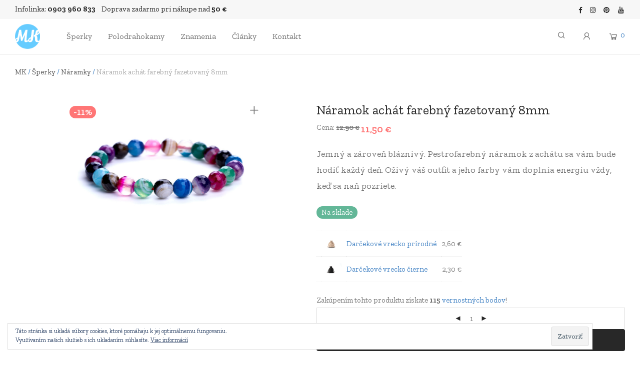

--- FILE ---
content_type: text/html; charset=UTF-8
request_url: https://mesacnykamen.sk/produkt/naramok-achat-farebny-fazetovany-8mm/
body_size: 25367
content:
<!DOCTYPE html><html lang="sk-SK" prefix="og: http://ogp.me/ns# video: http://ogp.me/ns/video# ya: http://webmaster.yandex.ru/vocabularies/" class="footer-sticky-1"><head><meta charset="UTF-8"><meta name="viewport" content="width=device-width, initial-scale=1.0, maximum-scale=1.0, user-scalable=no"><link rel="profile" href="https://gmpg.org/xfn/11"><link rel="pingback" href="https://mesacnykamen.sk/xmlrpc.php"><link media="all" href="https://mesacnykamen.sk/wp-content/cache/autoptimize/css/autoptimize_841ec069bcfa895a8efb963a9202d308.css" rel="stylesheet" /><title>Náramok achát farebný fazetovaný 8mm | mesacnykamen.sk</title> <script type="text/javascript">function theChampLoadEvent(e){var t=window.onload;if(typeof window.onload!="function"){window.onload=e}else{window.onload=function(){t();e()}}}</script> <script type="text/javascript">var theChampDefaultLang = 'sk_SK', theChampCloseIconPath = 'https://mesacnykamen.sk/wp-content/plugins/super-socializer/images/close.png';</script> <script>var theChampSiteUrl = 'https://mesacnykamen.sk', theChampVerified = 0, theChampEmailPopup = 0, heateorSsMoreSharePopupSearchText = 'Search';</script> <script>var theChampLoadingImgPath = 'https://mesacnykamen.sk/wp-content/plugins/super-socializer/images/ajax_loader.gif'; var theChampAjaxUrl = 'https://mesacnykamen.sk/wp-admin/admin-ajax.php'; var theChampRedirectionUrl = 'https://mesacnykamen.sk/produkt/naramok-achat-farebny-fazetovany-8mm/'; var theChampRegRedirectionUrl = 'https://mesacnykamen.sk/produkt/naramok-achat-farebny-fazetovany-8mm/';</script> <script>var theChampFBKey = '207457849661585', theChampSameTabLogin = '0', theChampVerified = 0; var theChampAjaxUrl = 'https://mesacnykamen.sk/wp-admin/admin-ajax.php'; var theChampPopupTitle = ''; var theChampEmailPopup = 0; var theChampEmailAjaxUrl = 'https://mesacnykamen.sk/wp-admin/admin-ajax.php'; var theChampEmailPopupTitle = ''; var theChampEmailPopupErrorMsg = ''; var theChampEmailPopupUniqueId = ''; var theChampEmailPopupVerifyMessage = ''; var theChampSteamAuthUrl = ""; var theChampCurrentPageUrl = 'https%3A%2F%2Fmesacnykamen.sk%2Fprodukt%2Fnaramok-achat-farebny-fazetovany-8mm%2F';  var heateorMSEnabled = 0, theChampTwitterAuthUrl = theChampSiteUrl + "?SuperSocializerAuth=Twitter&super_socializer_redirect_to=" + theChampCurrentPageUrl, theChampLineAuthUrl = theChampSiteUrl + "?SuperSocializerAuth=Line&super_socializer_redirect_to=" + theChampCurrentPageUrl, theChampLiveAuthUrl = theChampSiteUrl + "?SuperSocializerAuth=Live&super_socializer_redirect_to=" + theChampCurrentPageUrl, theChampFacebookAuthUrl = theChampSiteUrl + "?SuperSocializerAuth=Facebook&super_socializer_redirect_to=" + theChampCurrentPageUrl, theChampYahooAuthUrl = theChampSiteUrl + "?SuperSocializerAuth=Yahoo&super_socializer_redirect_to=" + theChampCurrentPageUrl, theChampGoogleAuthUrl = theChampSiteUrl + "?SuperSocializerAuth=Google&super_socializer_redirect_to=" + theChampCurrentPageUrl, theChampVkontakteAuthUrl = theChampSiteUrl + "?SuperSocializerAuth=Vkontakte&super_socializer_redirect_to=" + theChampCurrentPageUrl, theChampLinkedinAuthUrl = theChampSiteUrl + "?SuperSocializerAuth=Linkedin&super_socializer_redirect_to=" + theChampCurrentPageUrl, theChampInstagramAuthUrl = theChampSiteUrl + "?SuperSocializerAuth=Instagram&super_socializer_redirect_to=" + theChampCurrentPageUrl, theChampWordpressAuthUrl = theChampSiteUrl + "?SuperSocializerAuth=Wordpress&super_socializer_redirect_to=" + theChampCurrentPageUrl, theChampDribbbleAuthUrl = theChampSiteUrl + "?SuperSocializerAuth=Dribbble&super_socializer_redirect_to=" + theChampCurrentPageUrl, theChampGithubAuthUrl = theChampSiteUrl + "?SuperSocializerAuth=Github&super_socializer_redirect_to=" + theChampCurrentPageUrl, theChampSpotifyAuthUrl = theChampSiteUrl + "?SuperSocializerAuth=Spotify&super_socializer_redirect_to=" + theChampCurrentPageUrl, theChampKakaoAuthUrl = theChampSiteUrl + "?SuperSocializerAuth=Kakao&super_socializer_redirect_to=" + theChampCurrentPageUrl, theChampTwitchAuthUrl = theChampSiteUrl + "?SuperSocializerAuth=Twitch&super_socializer_redirect_to=" + theChampCurrentPageUrl, theChampRedditAuthUrl = theChampSiteUrl + "?SuperSocializerAuth=Reddit&super_socializer_redirect_to=" + theChampCurrentPageUrl, theChampDisqusAuthUrl = theChampSiteUrl + "?SuperSocializerAuth=Disqus&super_socializer_redirect_to=" + theChampCurrentPageUrl, theChampDropboxAuthUrl = theChampSiteUrl + "?SuperSocializerAuth=Dropbox&super_socializer_redirect_to=" + theChampCurrentPageUrl, theChampFoursquareAuthUrl = theChampSiteUrl + "?SuperSocializerAuth=Foursquare&super_socializer_redirect_to=" + theChampCurrentPageUrl, theChampAmazonAuthUrl = theChampSiteUrl + "?SuperSocializerAuth=Amazon&super_socializer_redirect_to=" + theChampCurrentPageUrl, theChampStackoverflowAuthUrl = theChampSiteUrl + "?SuperSocializerAuth=Stackoverflow&super_socializer_redirect_to=" + theChampCurrentPageUrl, theChampDiscordAuthUrl = theChampSiteUrl + "?SuperSocializerAuth=Discord&super_socializer_redirect_to=" + theChampCurrentPageUrl, theChampMailruAuthUrl = theChampSiteUrl + "?SuperSocializerAuth=Mailru&super_socializer_redirect_to=" + theChampCurrentPageUrl;</script> <script>var theChampFBKey = '207457849661585', theChampFBLang = 'sk_SK', theChampFbLikeMycred = 0, theChampSsga = 0, theChampCommentNotification = 0, theChampHeateorFcmRecentComments = 0, theChampFbIosLogin = 0;</script> <script>var theChampSharingAjaxUrl = 'https://mesacnykamen.sk/wp-admin/admin-ajax.php', heateorSsFbMessengerAPI = 'https://www.facebook.com/dialog/send?app_id=207457849661585&display=popup&link=%encoded_post_url%&redirect_uri=%encoded_post_url%',heateorSsWhatsappShareAPI = 'web', heateorSsUrlCountFetched = [], heateorSsSharesText = 'Shares', heateorSsShareText = 'Share', theChampPluginIconPath = 'https://mesacnykamen.sk/wp-content/plugins/super-socializer/images/logo.png', theChampSaveSharesLocally = 0, theChampHorizontalSharingCountEnable = 0, theChampVerticalSharingCountEnable = 0, theChampSharingOffset = -10, theChampCounterOffset = -10, theChampMobileStickySharingEnabled = 0, heateorSsCopyLinkMessage = "Link copied.";
		var heateorSsVerticalSharingShortUrl = "https://mesacnykamen.sk/produkt/naramok-achat-farebny-fazetovany-8mm/";</script> <meta name='robots' content='max-image-preview:large' /> <script>window._wca = window._wca || [];</script> <meta name="geo.placename" content="" /><meta name="geo.position" content=";" /><meta name="geo.region" content="" /><meta name="description" content="Jemný a zároveň bláznivý. Pestrofarebný náramok z achátu sa vám bude hodiť každý deň. Jeho farby vám doplnia energiu vždy, keď sa naň pozriete"/><link rel="canonical" href="https://mesacnykamen.sk/produkt/naramok-achat-farebny-fazetovany-8mm/" /><meta property="og:locale" content="sk_SK" /><meta property="og:type" content="product" /><meta property="place:location:latitude" content=""/><meta property="place:location:longitude" content=""/><meta property="business:contact_data:street_address" content=""/><meta property="business:contact_data:locality" content=""/><meta property="business:contact_data:country_name" content=""/><meta property="business:contact_data:postal_code" content=""/><meta property="business:contact_data:website" content="https://mesacnykamen.sk/"/><meta property="business:hours:day" content="monday"/><meta property="business:hours:start" content="09:00"/><meta property="business:hours:end" content="17:00"/><meta property="business:hours:day" content="tuesday"/><meta property="business:hours:start" content="09:00"/><meta property="business:hours:end" content="17:00"/><meta property="business:hours:day" content="wednesday"/><meta property="business:hours:start" content="09:00"/><meta property="business:hours:end" content="17:00"/><meta property="business:hours:day" content="thursday"/><meta property="business:hours:start" content="09:00"/><meta property="business:hours:end" content="17:00"/><meta property="business:hours:day" content="friday"/><meta property="business:hours:start" content="09:00"/><meta property="business:hours:end" content="17:00"/><meta property="business:hours:day" content="saturday"/><meta property="business:hours:start" content="09:00"/><meta property="business:hours:end" content="17:00"/><meta property="business:hours:day" content="sunday"/><meta property="business:hours:start" content="09:00"/><meta property="business:hours:end" content="17:00"/><meta property="og:title" content="Náramok achát farebný fazetovaný 8mm | mesacnykamen.sk" /><meta property="og:description" content="Jemný a zároveň bláznivý. Pestrofarebný náramok z achátu sa vám bude hodiť každý deň. Jeho farby vám doplnia energiu vždy, keď sa naň pozriete" /><meta property="og:url" content="https://mesacnykamen.sk/produkt/naramok-achat-farebny-fazetovany-8mm/" /><meta property="og:site_name" content="mesacnykamen.sk" /><meta property="og:image" content="https://mesacnykamen.sk/wp-content/uploads/2015/12/naramok-achat-fazetovany-farebny-8mm.jpg" /><meta property="og:image:secure_url" content="https://mesacnykamen.sk/wp-content/uploads/2015/12/naramok-achat-fazetovany-farebny-8mm.jpg" /><meta property="og:image:width" content="1200" /><meta property="og:image:height" content="800" /><meta property="product:price:amount" content="11.5"/><meta property="product:price:currency" content="EUR"/><meta property="product:availability" content="instock"/><meta name="twitter:card" content="summary" /><meta name="twitter:description" content="Jemný a zároveň bláznivý. Pestrofarebný náramok z achátu sa vám bude hodiť každý deň. Jeho farby vám doplnia energiu vždy, keď sa naň pozriete" /><meta name="twitter:title" content="Náramok achát farebný fazetovaný 8mm | mesacnykamen.sk" /><meta name="twitter:site" content="@MesacnyKamen" /><meta name="twitter:image" content="https://mesacnykamen.sk/wp-content/uploads/2015/12/naramok-achat-fazetovany-farebny-8mm.jpg" /><meta name="twitter:creator" content="@MesacnyKamen" /> <script type='application/ld+json'>{"@context":"https:\/\/schema.org","@type":"BreadcrumbList","itemListElement":[{"@type":"ListItem","position":1,"item":{"@id":"https:\/\/mesacnykamen.sk\/","name":"MK"}},{"@type":"ListItem","position":2,"item":{"@id":"https:\/\/mesacnykamen.sk\/sperky\/","name":"\u0160perky"}},{"@type":"ListItem","position":3,"item":{"@id":"https:\/\/mesacnykamen.sk\/kategoria\/naramky\/","name":"N\u00e1ramky"}},{"@type":"ListItem","position":4,"item":{"@id":"https:\/\/mesacnykamen.sk\/produkt\/naramok-achat-farebny-fazetovany-8mm\/","name":"N\u00e1ramok ach\u00e1t farebn\u00fd fazetovan\u00fd 8mm"}}]}</script> <link rel='dns-prefetch' href='//stats.wp.com' /><link rel='dns-prefetch' href='//secure.gravatar.com' /><link rel='dns-prefetch' href='//www.google.com' /><link rel='dns-prefetch' href='//fonts.googleapis.com' /><link rel='dns-prefetch' href='//c0.wp.com' /><link rel="alternate" type="application/rss+xml" title="RSS kanál: mesacnykamen.sk &raquo;" href="https://mesacnykamen.sk/feed/" /><link rel="alternate" type="application/rss+xml" title="RSS kanál komentárov webu mesacnykamen.sk &raquo;" href="https://mesacnykamen.sk/comments/feed/" /><link rel="alternate" type="application/rss+xml" title="RSS kanál komentárov webu mesacnykamen.sk &raquo; ku článku Náramok achát farebný fazetovaný 8mm" href="https://mesacnykamen.sk/produkt/naramok-achat-farebny-fazetovany-8mm/feed/" /><link rel='stylesheet' id='dashicons-css'  href='https://mesacnykamen.sk/wp-includes/css/dashicons.min.css' type='text/css' media='all' /><link rel='stylesheet' id='redux-google-fonts-nm_theme_options-css'  href='https://fonts.googleapis.com/css?family=Zilla+Slab%3A300%2C400%2C500%2C600%2C700%2C300italic%2C400italic%2C500italic%2C600italic%2C700italic&#038;subset=latin-ext&#038;ver=1735805064' type='text/css' media='all' /> <script type='text/javascript' src='https://mesacnykamen.sk/wp-includes/js/jquery/jquery.min.js' id='jquery-core-js'></script> <script type='text/javascript' id='bodhi_svg_inline-js-after'>cssTarget="img.style-svg";ForceInlineSVGActive="false";</script> <script defer type='text/javascript' src='https://stats.wp.com/s-202602.js' id='woocommerce-analytics-js'></script> <script type='text/javascript' id='zxcvbn-async-js-extra'>var _zxcvbnSettings = {"src":"https:\/\/mesacnykamen.sk\/wp-includes\/js\/zxcvbn.min.js"};</script> <link rel="https://api.w.org/" href="https://mesacnykamen.sk/wp-json/" /><link rel="alternate" type="application/json" href="https://mesacnykamen.sk/wp-json/wp/v2/product/39" /><link rel="alternate" type="application/json+oembed" href="https://mesacnykamen.sk/wp-json/oembed/1.0/embed?url=https%3A%2F%2Fmesacnykamen.sk%2Fprodukt%2Fnaramok-achat-farebny-fazetovany-8mm%2F" /><link rel="alternate" type="text/xml+oembed" href="https://mesacnykamen.sk/wp-json/oembed/1.0/embed?url=https%3A%2F%2Fmesacnykamen.sk%2Fprodukt%2Fnaramok-achat-farebny-fazetovany-8mm%2F&#038;format=xml" />  <script async src="https://www.googletagmanager.com/gtag/js?id=G-40YPTF6F7S"></script> <script>window.dataLayer = window.dataLayer || [];
			function gtag(){dataLayer.push(arguments);}
			gtag('js', new Date());
			gtag('config', 'G-40YPTF6F7S');</script>  <script>!function(f,b,e,v,n,t,s){if(f.fbq)return;n=f.fbq=function(){n.callMethod?
            n.callMethod.apply(n,arguments):n.queue.push(arguments)};if(!f._fbq)f._fbq=n;
            n.push=n;n.loaded=!0;n.version='2.0';n.queue=[];t=b.createElement(e);t.async=!0;
            t.src=v;s=b.getElementsByTagName(e)[0];s.parentNode.insertBefore(t,s)}(window,
            document,'script','https://connect.facebook.net/en_US/fbevents.js');

            fbq('init', '151694081950955', {});fbq('track', 'PageView', {});</script> <script>(function (window, document) {
                if (window.wcfbq) return;
                window.wcfbq = (function () {
                    if (arguments.length > 0) {
                        var pixelId, trackType, contentObj;

                        if (typeof arguments[0] == 'string') pixelId = arguments[0];
                        if (typeof arguments[1] == 'string') trackType = arguments[1];
                        if (typeof arguments[2] == 'object') contentObj = arguments[2];

                        var params = [];
                        if (typeof pixelId === 'string' && pixelId.replace(/\s+/gi, '') != '' &&
                        typeof trackType === 'string' && trackType.replace(/\s+/gi, '')) {
                            params.push('id=' + encodeURIComponent(pixelId));
                            switch (trackType) {
                                case 'PageView':
                                case 'ViewContent':
                                case 'Search':
                                case 'AddToCart':
                                case 'InitiateCheckout':
                                case 'AddPaymentInfo':
                                case 'Lead':
                                case 'CompleteRegistration':
                                case 'Purchase':
                                case 'AddToWishlist':
                                    params.push('ev=' + encodeURIComponent(trackType));
                                    break;
                                default:
                                    return;
                            }

                            params.push('dl=' + encodeURIComponent(document.location.href));
                            if (document.referrer) params.push('rl=' + encodeURIComponent(document.referrer));
                            params.push('if=false');
                            params.push('ts=' + new Date().getTime());

                            if (typeof contentObj == 'object') {
                                for (var u in contentObj) {
                                    if (typeof contentObj[u] == 'object' && contentObj[u] instanceof Array) {
                                        if (contentObj[u].length > 0) {
                                            for (var y = 0; y < contentObj[u].length; y++) { contentObj[u][y] = (contentObj[u][y] + '').replace(/^\s+|\s+$/gi, '').replace(/\s+/gi, ' ').replace(/,/gi, '§'); }
                                            params.push('cd[' + u + ']=' + encodeURIComponent(contentObj[u].join(',').replace(/^/gi, '[\'').replace(/$/gi, '\']').replace(/,/gi, '\',\'').replace(/§/gi, '\,')));
                                        }
                                    }
                                    else if (typeof contentObj[u] == 'string')
                                        params.push('cd[' + u + ']=' + encodeURIComponent(contentObj[u]));
                                }
                            }

                            params.push('v=' + encodeURIComponent('2.7.19'));

                            var imgId = new Date().getTime();
                            var img = document.createElement('img');
                            img.id = 'fb_' + imgId, img.src = 'https://www.facebook.com/tr/?' + params.join('&'), img.width = 1, img.height = 1, img.style = 'display:none;';
                            document.body.appendChild(img);
                            window.setTimeout(function () { var t = document.getElementById('fb_' + imgId); t.parentElement.removeChild(t); }, 1000);
                        }
                    }
                });
            })(window, document);</script> <script type="text/javascript">jQuery(function($) {
                $(document).on('added_to_cart', function (event, fragments, dhash, button) {
                    var currencySymbol = $($(button.get()[0]).closest('.product')
                        .find('.woocommerce-Price-currencySymbol').get()[0]).text();

                    var price = $(button.get()[0]).closest('.product').find('.amount').text();
                    var originalPrice = price.split(currencySymbol).slice(-1).pop();

                    wcfbq('151694081950955', 'AddToCart', {
                        content_ids: [ $(button).data('product_id') ],
                        content_type: 'product',
                        value: originalPrice,
                        currency: 'EUR'
                    });
                });
            });</script>  <noscript><style>.woocommerce-product-gallery{ opacity: 1 !important; }</style></noscript><meta name="generator" content="Powered by WPBakery Page Builder - drag and drop page builder for WordPress."/><link rel="icon" href="https://mesacnykamen.sk/wp-content/uploads/2018/09/mk-logo-wbg@2x-100x100.png" sizes="32x32" /><link rel="icon" href="https://mesacnykamen.sk/wp-content/uploads/2018/09/mk-logo-wbg@2x.png" sizes="192x192" /><link rel="apple-touch-icon" href="https://mesacnykamen.sk/wp-content/uploads/2018/09/mk-logo-wbg@2x.png" /><meta name="msapplication-TileImage" content="https://mesacnykamen.sk/wp-content/uploads/2018/09/mk-logo-wbg@2x.png" /> <noscript><style>.wpb_animate_when_almost_visible { opacity: 1; }</style></noscript></head><body data-rsssl=1 class="product-template-default single single-product postid-39 theme-savoy woocommerce woocommerce-page woocommerce-no-js nm-wpb-default nm-page-load-transition-0 nm-preload has-top-bar  header-mobile-default header-border-1 widget-panel-light wpb-js-composer js-comp-ver-6.1 vc_responsive"><div class="nm-page-overflow"><div class="nm-page-wrap"><div id="nm-top-bar" class="nm-top-bar"><div class="nm-row"><div class="nm-top-bar-left col-xs-9"><div class="nm-top-bar-text"><p><span style="font-size: 15px">Infolinka: <strong>0903 960 833</strong>&nbsp;&nbsp;&nbsp;&nbsp;</span><span style="font-size: 15px">Doprava zadarmo pri nákupe nad <strong>50 €</strong></span></p></div></div><div class="nm-top-bar-right col-xs-3"><ul class="nm-top-bar-social"><li><a href="https://www.facebook.com/mesacnykamen/" target="_blank" title="Facebook" rel="nofollow"><i class="nm-font nm-font-facebook"></i></a></li><li><a href="https://www.instagram.com/mesacnykamenshop/" target="_blank" title="Instagram" rel="nofollow"><i class="nm-font nm-font-instagram"></i></a></li><li><a href="https://sk.pinterest.com/mesacnykamen/" target="_blank" title="Pinterest" rel="nofollow"><i class="nm-font nm-font-pinterest"></i></a></li><li><a href="https://www.youtube.com/channel/UCS4WVmN5ac9T4m-8ur_9aMg" target="_blank" title="YouTube" rel="nofollow"><i class="nm-font nm-font-youtube"></i></a></li></ul></div></div></div><div class="nm-page-wrap-inner"><div id="nm-header-placeholder" class="nm-header-placeholder"></div><header id="nm-header" class="nm-header default resize-on-scroll clear"><div class="nm-header-inner"><div class="nm-header-row nm-row"><div class="nm-header-col col-xs-12"><div class="nm-header-logo"> <a href="https://mesacnykamen.sk/"> <img src="https://mesacnykamen.sk/wp-content/uploads/2018/09/mk-logo-wbg@2x.png" class="nm-logo" alt="mesacnykamen.sk"> </a></div><nav class="nm-main-menu"><ul id="nm-main-menu-ul" class="nm-menu"><li id="menu-item-20" class="megamenu col-5 menu-item menu-item-type-post_type menu-item-object-page menu-item-has-children current_page_parent menu-item-20"><a href="https://mesacnykamen.sk/sperky/">Šperky</a><ul class="sub-menu"><li id="menu-item-7969" class="menu-item menu-item-type-post_type menu-item-object-page menu-item-has-children current_page_parent menu-item-7969"><a href="https://mesacnykamen.sk/sperky/">Šperky z liečivých kameňov</a><ul class="sub-menu"><li id="menu-item-2166" class="menu-item menu-item-type-custom menu-item-object-custom menu-item-2166"><a href="/kategoria/supravy-a-sety/">Súpravy a sety</a></li><li id="menu-item-1246" class="menu-item menu-item-type-custom menu-item-object-custom menu-item-1246"><a href="/kategoria/naramky/">Náramky</a></li><li id="menu-item-1247" class="menu-item menu-item-type-custom menu-item-object-custom menu-item-1247"><a href="/kategoria/privesky/">Prívesky</a></li><li id="menu-item-1248" class="menu-item menu-item-type-custom menu-item-object-custom menu-item-1248"><a href="/kategoria/nahrdelniky/">Náhrdelníky</a></li><li id="menu-item-1249" class="menu-item menu-item-type-custom menu-item-object-custom menu-item-1249"><a href="/kategoria/nausnice/">Náušnice</a></li><li id="menu-item-1250" class="menu-item menu-item-type-custom menu-item-object-custom menu-item-1250"><a href="/kategoria/kamene/">Kamene</a></li><li id="menu-item-1251" class="menu-item menu-item-type-custom menu-item-object-custom menu-item-1251"><a href="/kategoria/sungit/">Šungit</a></li><li id="menu-item-7833" class="menu-item menu-item-type-custom menu-item-object-custom menu-item-has-children menu-item-7833"><a href="/kategoria/ostatne/">Ostatné</a><ul class="sub-menu"><li id="menu-item-7834" class="menu-item menu-item-type-custom menu-item-object-custom menu-item-7834"><a href="/kategoria/ostatne/darcekove-vrecka/">Darčekové vrecká</a></li><li id="menu-item-7835" class="menu-item menu-item-type-custom menu-item-object-custom menu-item-7835"><a href="/kategoria/ostatne/snury-na-privesky/">Šnúry na prívesky</a></li></ul></li></ul></li><li id="menu-item-7970" class="menu-item menu-item-type-taxonomy menu-item-object-product_cat current-product-ancestor menu-item-has-children menu-item-7970"><a href="https://mesacnykamen.sk/kategoria/podla-vyznamu-a-vlastnosti/">Podľa významu a vlastností</a><ul class="sub-menu"><li id="menu-item-7976" class="menu-item menu-item-type-taxonomy menu-item-object-product_cat menu-item-7976"><a href="https://mesacnykamen.sk/kategoria/podla-vyznamu-a-vlastnosti/zdravie/">Zdravie</a></li><li id="menu-item-7981" class="menu-item menu-item-type-taxonomy menu-item-object-product_cat menu-item-7981"><a href="https://mesacnykamen.sk/kategoria/podla-vyznamu-a-vlastnosti/laska-a-stastie/">Láska a štastie</a></li><li id="menu-item-7973" class="menu-item menu-item-type-taxonomy menu-item-object-product_cat menu-item-7973"><a href="https://mesacnykamen.sk/kategoria/podla-vyznamu-a-vlastnosti/bohatstvo-a-uspech/">Bohatstvo a úspech</a></li><li id="menu-item-7972" class="menu-item menu-item-type-taxonomy menu-item-object-product_cat current-product-ancestor current-menu-parent current-product-parent menu-item-7972"><a href="https://mesacnykamen.sk/kategoria/podla-vyznamu-a-vlastnosti/sebavedomie-a-sebadovera/">Sebavedomie a sebadôvera</a></li><li id="menu-item-7971" class="menu-item menu-item-type-taxonomy menu-item-object-product_cat menu-item-7971"><a href="https://mesacnykamen.sk/kategoria/podla-vyznamu-a-vlastnosti/rovnovaha-a-koncentracia/">Rovnováha a koncentrácia</a></li><li id="menu-item-7982" class="menu-item menu-item-type-taxonomy menu-item-object-product_cat menu-item-7982"><a href="https://mesacnykamen.sk/kategoria/podla-vyznamu-a-vlastnosti/dusevna-vycerpanost/">Duševná vyčerpanosť</a></li><li id="menu-item-7984" class="menu-item menu-item-type-taxonomy menu-item-object-product_cat menu-item-7984"><a href="https://mesacnykamen.sk/kategoria/podla-vyznamu-a-vlastnosti/cielavedomost/">Cieľavedomosť</a></li><li id="menu-item-7980" class="menu-item menu-item-type-taxonomy menu-item-object-product_cat menu-item-7980"><a href="https://mesacnykamen.sk/kategoria/podla-vyznamu-a-vlastnosti/nove-zaciatky/">Nové začiatky</a></li><li id="menu-item-7974" class="menu-item menu-item-type-taxonomy menu-item-object-product_cat menu-item-7974"><a href="https://mesacnykamen.sk/kategoria/podla-vyznamu-a-vlastnosti/spiritualita-a-viera/">Spiritualita a viera</a></li><li id="menu-item-7983" class="menu-item menu-item-type-taxonomy menu-item-object-product_cat menu-item-7983"><a href="https://mesacnykamen.sk/kategoria/podla-vyznamu-a-vlastnosti/citove-trapenie/">Citové trápenie</a></li><li id="menu-item-7975" class="menu-item menu-item-type-taxonomy menu-item-object-product_cat menu-item-7975"><a href="https://mesacnykamen.sk/kategoria/podla-vyznamu-a-vlastnosti/vasen-a-kreativita/">Vášeň a kreativita</a></li><li id="menu-item-7978" class="menu-item menu-item-type-taxonomy menu-item-object-product_cat current-product-ancestor current-menu-parent current-product-parent menu-item-7978"><a href="https://mesacnykamen.sk/kategoria/podla-vyznamu-a-vlastnosti/odvaha-a-strach/">Odvaha a strach</a></li><li id="menu-item-7977" class="menu-item menu-item-type-taxonomy menu-item-object-product_cat menu-item-7977"><a href="https://mesacnykamen.sk/kategoria/podla-vyznamu-a-vlastnosti/zlozvyky-a-zavislosti/">Zlozvyky a závislosti</a></li><li id="menu-item-7979" class="menu-item menu-item-type-taxonomy menu-item-object-product_cat menu-item-7979"><a href="https://mesacnykamen.sk/kategoria/podla-vyznamu-a-vlastnosti/ochrana-pred-negativnymi-energiami/">Ochrana pred negatívnymi energiami</a></li></ul></li><li id="menu-item-7996" class="menu-item menu-item-type-taxonomy menu-item-object-product_cat current-product-ancestor menu-item-has-children menu-item-7996"><a href="https://mesacnykamen.sk/kategoria/liecive-kamene-podla-ucinku/">Liečivé kamene podľa účinku</a><ul class="sub-menu"><li id="menu-item-7997" class="menu-item menu-item-type-taxonomy menu-item-object-product_cat menu-item-7997"><a href="https://mesacnykamen.sk/kategoria/liecive-kamene-podla-ucinku/bolesti-hlavy/">Bolesti hlavy</a></li><li id="menu-item-7998" class="menu-item menu-item-type-taxonomy menu-item-object-product_cat menu-item-7998"><a href="https://mesacnykamen.sk/kategoria/liecive-kamene-podla-ucinku/bolesti-chrbta/">Bolesti chrbta</a></li><li id="menu-item-8000" class="menu-item menu-item-type-taxonomy menu-item-object-product_cat current-product-ancestor current-menu-parent current-product-parent menu-item-8000"><a href="https://mesacnykamen.sk/kategoria/liecive-kamene-podla-ucinku/depresie/">Depresie</a></li><li id="menu-item-8007" class="menu-item menu-item-type-taxonomy menu-item-object-product_cat current-product-ancestor current-menu-parent current-product-parent menu-item-8007"><a href="https://mesacnykamen.sk/kategoria/liecive-kamene-podla-ucinku/imunitny-system/">Imunitný systém</a></li><li id="menu-item-8011" class="menu-item menu-item-type-taxonomy menu-item-object-product_cat menu-item-8011"><a href="https://mesacnykamen.sk/kategoria/liecive-kamene-podla-ucinku/nespavost/">Nespavosť</a></li><li id="menu-item-8010" class="menu-item menu-item-type-taxonomy menu-item-object-product_cat current-product-ancestor current-menu-parent current-product-parent menu-item-8010"><a href="https://mesacnykamen.sk/kategoria/liecive-kamene-podla-ucinku/plet-a-kozne-ochorenia/">Pleť a kožné ochorenia</a></li><li id="menu-item-8005" class="menu-item menu-item-type-taxonomy menu-item-object-product_cat menu-item-8005"><a href="https://mesacnykamen.sk/kategoria/liecive-kamene-podla-ucinku/srdcovo-cievne-problemy/">Srdcovo-cievne problémy</a></li><li id="menu-item-7999" class="menu-item menu-item-type-taxonomy menu-item-object-product_cat current-product-ancestor current-menu-parent current-product-parent menu-item-7999"><a href="https://mesacnykamen.sk/kategoria/liecive-kamene-podla-ucinku/cukrovka/">Cukrovka</a></li><li id="menu-item-8002" class="menu-item menu-item-type-taxonomy menu-item-object-product_cat menu-item-8002"><a href="https://mesacnykamen.sk/kategoria/liecive-kamene-podla-ucinku/infarkt/">Infarkt</a></li><li id="menu-item-8006" class="menu-item menu-item-type-taxonomy menu-item-object-product_cat current-product-ancestor current-menu-parent current-product-parent menu-item-8006"><a href="https://mesacnykamen.sk/kategoria/liecive-kamene-podla-ucinku/krvny-obeh/">Krvný obeh</a></li><li id="menu-item-8008" class="menu-item menu-item-type-taxonomy menu-item-object-product_cat menu-item-8008"><a href="https://mesacnykamen.sk/kategoria/liecive-kamene-podla-ucinku/sexualita/">Sexualita</a></li><li id="menu-item-8009" class="menu-item menu-item-type-taxonomy menu-item-object-product_cat current-product-ancestor current-menu-parent current-product-parent menu-item-8009"><a href="https://mesacnykamen.sk/kategoria/liecive-kamene-podla-ucinku/pluca-a-dychacie-cesty/">Pľúca a dýchacie cesty</a></li><li id="menu-item-8003" class="menu-item menu-item-type-taxonomy menu-item-object-product_cat menu-item-8003"><a href="https://mesacnykamen.sk/kategoria/liecive-kamene-podla-ucinku/zavislosti/">Závislosti</a></li><li id="menu-item-8001" class="menu-item menu-item-type-taxonomy menu-item-object-product_cat menu-item-8001"><a href="https://mesacnykamen.sk/kategoria/liecive-kamene-podla-ucinku/zubne-ochorenia/">Zubné ochorenia</a></li><li id="menu-item-8004" class="menu-item menu-item-type-taxonomy menu-item-object-product_cat menu-item-8004"><a href="https://mesacnykamen.sk/kategoria/liecive-kamene-podla-ucinku/zaludocne-problemy/">Žalúdočné problémy</a></li></ul></li><li id="menu-item-8012" class="menu-item menu-item-type-taxonomy menu-item-object-product_cat current-product-ancestor menu-item-has-children menu-item-8012"><a href="https://mesacnykamen.sk/kategoria/podla-znamenia-zverokruhu/">Podľa znamenia zverokruhu</a><ul class="sub-menu"><li id="menu-item-8018" class="menu-item menu-item-type-taxonomy menu-item-object-product_cat menu-item-8018"><a href="https://mesacnykamen.sk/kategoria/podla-znamenia-zverokruhu/baran-21-3-20-4/">Baran (21.3. – 20.4.)</a></li><li id="menu-item-8024" class="menu-item menu-item-type-taxonomy menu-item-object-product_cat current-product-ancestor current-menu-parent current-product-parent menu-item-8024"><a href="https://mesacnykamen.sk/kategoria/podla-znamenia-zverokruhu/byk-21-4-20-5/">Býk (21.4 – 20.5)</a></li><li id="menu-item-8023" class="menu-item menu-item-type-taxonomy menu-item-object-product_cat current-product-ancestor current-menu-parent current-product-parent menu-item-8023"><a href="https://mesacnykamen.sk/kategoria/podla-znamenia-zverokruhu/blizenci-21-5-21-6/">Blíženci (21.5 – 21.6)</a></li><li id="menu-item-8017" class="menu-item menu-item-type-taxonomy menu-item-object-product_cat menu-item-8017"><a href="https://mesacnykamen.sk/kategoria/podla-znamenia-zverokruhu/rak-22-6-22-7/">Rak (22.6 – 22.7)</a></li><li id="menu-item-8021" class="menu-item menu-item-type-taxonomy menu-item-object-product_cat menu-item-8021"><a href="https://mesacnykamen.sk/kategoria/podla-znamenia-zverokruhu/lev-23-7-23-8/">Lev (23.7 – 23.8)</a></li><li id="menu-item-8019" class="menu-item menu-item-type-taxonomy menu-item-object-product_cat menu-item-8019"><a href="https://mesacnykamen.sk/kategoria/podla-znamenia-zverokruhu/panna-24-8-23-9/">Panna (24.8 – 23.9)</a></li><li id="menu-item-8015" class="menu-item menu-item-type-taxonomy menu-item-object-product_cat menu-item-8015"><a href="https://mesacnykamen.sk/kategoria/podla-znamenia-zverokruhu/vahy-24-9-23-10/">Váhy (24.9 – 23.10)</a></li><li id="menu-item-8014" class="menu-item menu-item-type-taxonomy menu-item-object-product_cat current-product-ancestor current-menu-parent current-product-parent menu-item-8014"><a href="https://mesacnykamen.sk/kategoria/podla-znamenia-zverokruhu/skorpion-24-10-22-11/">Škorpión (24.10 – 22.11)</a></li><li id="menu-item-8013" class="menu-item menu-item-type-taxonomy menu-item-object-product_cat menu-item-8013"><a href="https://mesacnykamen.sk/kategoria/podla-znamenia-zverokruhu/strelec-23-11-21-12/">Strelec (23.11 – 21.12)</a></li><li id="menu-item-8022" class="menu-item menu-item-type-taxonomy menu-item-object-product_cat menu-item-8022"><a href="https://mesacnykamen.sk/kategoria/podla-znamenia-zverokruhu/kozorozec-22-12-20-1/">Kozorožec (22.12 – 20.1)</a></li><li id="menu-item-8020" class="menu-item menu-item-type-taxonomy menu-item-object-product_cat menu-item-8020"><a href="https://mesacnykamen.sk/kategoria/podla-znamenia-zverokruhu/vodnar-21-1-19-2/">Vodnár (21.1 – 19.2)</a></li><li id="menu-item-8016" class="menu-item menu-item-type-taxonomy menu-item-object-product_cat menu-item-8016"><a href="https://mesacnykamen.sk/kategoria/podla-znamenia-zverokruhu/ryby-20-2-20-3/">Ryby (20.2 – 20.3)</a></li></ul></li><li id="menu-item-8025" class="menu-item menu-item-type-taxonomy menu-item-object-product_cat current-product-ancestor menu-item-has-children menu-item-8025"><a href="https://mesacnykamen.sk/kategoria/podla-cakier/">Podľa čakier</a><ul class="sub-menu"><li id="menu-item-8029" class="menu-item menu-item-type-taxonomy menu-item-object-product_cat current-product-ancestor current-menu-parent current-product-parent menu-item-8029"><a href="https://mesacnykamen.sk/kategoria/podla-cakier/cakra-korenova-muladhara/">Čakra koreňová (Muladhara)</a></li><li id="menu-item-8031" class="menu-item menu-item-type-taxonomy menu-item-object-product_cat menu-item-8031"><a href="https://mesacnykamen.sk/kategoria/podla-cakier/cakra-sakralna-swadhistana/">Čakra sakrálna (Swadhistana)</a></li><li id="menu-item-8032" class="menu-item menu-item-type-taxonomy menu-item-object-product_cat menu-item-8032"><a href="https://mesacnykamen.sk/kategoria/podla-cakier/cakra-solarneho-plexu-manipura/">Čakra solárneho plexu (Manipura)</a></li><li id="menu-item-8026" class="menu-item menu-item-type-taxonomy menu-item-object-product_cat menu-item-8026"><a href="https://mesacnykamen.sk/kategoria/podla-cakier/cakra-srdca-anahata/">Čakra srdca (Anahata)</a></li><li id="menu-item-8030" class="menu-item menu-item-type-taxonomy menu-item-object-product_cat menu-item-8030"><a href="https://mesacnykamen.sk/kategoria/podla-cakier/cakra-krku-a-hrdla-vishudda/">Čakra krku a hrdla (Vishudda)</a></li><li id="menu-item-8028" class="menu-item menu-item-type-taxonomy menu-item-object-product_cat menu-item-8028"><a href="https://mesacnykamen.sk/kategoria/podla-cakier/cakra-cela-ajna/">Čakra čela (Ajna)</a></li><li id="menu-item-8027" class="menu-item menu-item-type-taxonomy menu-item-object-product_cat menu-item-8027"><a href="https://mesacnykamen.sk/kategoria/podla-cakier/cakra-korunna-sahasrara/">Čakra korunná (Sahasrara)</a></li></ul></li></ul></li><li id="menu-item-48" class="menu-item menu-item-type-taxonomy menu-item-object-category menu-item-has-children menu-item-48"><a href="https://mesacnykamen.sk/polodrahokamy/">Polodrahokamy</a><ul class="sub-menu"><li id="menu-item-141" class="menu-item menu-item-type-post_type menu-item-object-post menu-item-141"><a href="https://mesacnykamen.sk/achat/">Achát</a></li><li id="menu-item-2043" class="menu-item menu-item-type-post_type menu-item-object-post menu-item-2043"><a href="https://mesacnykamen.sk/akvamarin/">Akvamarín</a></li><li id="menu-item-1929" class="menu-item menu-item-type-post_type menu-item-object-post menu-item-1929"><a href="https://mesacnykamen.sk/amazonit/">Amazonit</a></li><li id="menu-item-987" class="menu-item menu-item-type-post_type menu-item-object-post menu-item-987"><a href="https://mesacnykamen.sk/ametrin/">Ametrín</a></li><li id="menu-item-323" class="menu-item menu-item-type-post_type menu-item-object-post menu-item-323"><a href="https://mesacnykamen.sk/ametyst/">Ametyst</a></li><li id="menu-item-319" class="menu-item menu-item-type-post_type menu-item-object-post menu-item-319"><a href="https://mesacnykamen.sk/avanturin/">Avanturín</a></li><li id="menu-item-9949" class="menu-item menu-item-type-post_type menu-item-object-post menu-item-9949"><a href="https://mesacnykamen.sk/bronzit/">Bronzit</a></li><li id="menu-item-142" class="menu-item menu-item-type-post_type menu-item-object-post menu-item-142"><a href="https://mesacnykamen.sk/citrin/">Citrín</a></li><li id="menu-item-1952" class="menu-item menu-item-type-post_type menu-item-object-post menu-item-1952"><a href="https://mesacnykamen.sk/caroit/">Čaroit</a></li><li id="menu-item-398" class="menu-item menu-item-type-post_type menu-item-object-post menu-item-398"><a href="https://mesacnykamen.sk/fluorit/">Fluorit</a></li><li id="menu-item-993" class="menu-item menu-item-type-post_type menu-item-object-post menu-item-993"><a href="https://mesacnykamen.sk/granat/">Granát</a></li><li id="menu-item-140" class="menu-item menu-item-type-post_type menu-item-object-post menu-item-140"><a href="https://mesacnykamen.sk/hematit/">Hematit</a></li><li id="menu-item-2126" class="menu-item menu-item-type-post_type menu-item-object-post menu-item-2126"><a href="https://mesacnykamen.sk/chryzokol/">Chryzokol</a></li><li id="menu-item-326" class="menu-item menu-item-type-post_type menu-item-object-post menu-item-326"><a href="https://mesacnykamen.sk/jadeit/">Jadeit</a></li><li id="menu-item-320" class="menu-item menu-item-type-post_type menu-item-object-post menu-item-320"><a href="https://mesacnykamen.sk/jantar/">Jantár</a></li><li id="menu-item-325" class="menu-item menu-item-type-post_type menu-item-object-post menu-item-325"><a href="https://mesacnykamen.sk/jaspis/">Jaspis</a></li><li id="menu-item-565" class="menu-item menu-item-type-post_type menu-item-object-post menu-item-565"><a href="https://mesacnykamen.sk/karneol/">Karneol</a></li><li id="menu-item-321" class="menu-item menu-item-type-post_type menu-item-object-post menu-item-321"><a href="https://mesacnykamen.sk/koral/">Koral</a></li><li id="menu-item-144" class="menu-item menu-item-type-post_type menu-item-object-post menu-item-144"><a href="https://mesacnykamen.sk/kristal/">Krištáľ</a></li><li id="menu-item-1977" class="menu-item menu-item-type-post_type menu-item-object-post menu-item-1977"><a href="https://mesacnykamen.sk/labradorit/">Labradorit</a></li><li id="menu-item-143" class="menu-item menu-item-type-post_type menu-item-object-post menu-item-143"><a href="https://mesacnykamen.sk/lapis-lazuli-lazurit/">Lapis lazuli / Lazurit</a></li><li id="menu-item-1983" class="menu-item menu-item-type-post_type menu-item-object-post menu-item-1983"><a href="https://mesacnykamen.sk/larimar/">Larimar</a></li><li id="menu-item-10012" class="menu-item menu-item-type-post_type menu-item-object-post menu-item-10012"><a href="https://mesacnykamen.sk/lepidolit/">Lepidolit</a></li><li id="menu-item-1993" class="menu-item menu-item-type-post_type menu-item-object-post menu-item-1993"><a href="https://mesacnykamen.sk/magnezit/">Magnezit</a></li><li id="menu-item-563" class="menu-item menu-item-type-post_type menu-item-object-post menu-item-563"><a href="https://mesacnykamen.sk/machovy-achat/">Machový achát</a></li><li id="menu-item-399" class="menu-item menu-item-type-post_type menu-item-object-post menu-item-399"><a href="https://mesacnykamen.sk/malachit/">Malachit</a></li><li id="menu-item-147" class="menu-item menu-item-type-post_type menu-item-object-post menu-item-147"><a href="https://mesacnykamen.sk/mesacny-kamen-adular/">Mesačný kameň / Adulár</a></li><li id="menu-item-2050" class="menu-item menu-item-type-post_type menu-item-object-post menu-item-2050"><a href="https://mesacnykamen.sk/morganit/">Morganit</a></li><li id="menu-item-2203" class="menu-item menu-item-type-post_type menu-item-object-post menu-item-2203"><a href="https://mesacnykamen.sk/nefrit/">Nefrit</a></li><li id="menu-item-9968" class="menu-item menu-item-type-post_type menu-item-object-post menu-item-9968"><a href="https://mesacnykamen.sk/opal/">Opál</a></li><li id="menu-item-1898" class="menu-item menu-item-type-post_type menu-item-object-post menu-item-1898"><a href="https://mesacnykamen.sk/onyx/">Ónyx</a></li><li id="menu-item-322" class="menu-item menu-item-type-post_type menu-item-object-post menu-item-322"><a href="https://mesacnykamen.sk/riecne-perly/">Riečne perly</a></li><li id="menu-item-2069" class="menu-item menu-item-type-post_type menu-item-object-post menu-item-2069"><a href="https://mesacnykamen.sk/rodonit/">Rodonit</a></li><li id="menu-item-145" class="menu-item menu-item-type-post_type menu-item-object-post menu-item-145"><a href="https://mesacnykamen.sk/ruzenin/">Ruženín</a></li><li id="menu-item-564" class="menu-item menu-item-type-post_type menu-item-object-post menu-item-564"><a href="https://mesacnykamen.sk/sodalit/">Sodalit</a></li><li id="menu-item-324" class="menu-item menu-item-type-post_type menu-item-object-post menu-item-324"><a href="https://mesacnykamen.sk/tigrie-oko/">Tigrie oko</a></li><li id="menu-item-663" class="menu-item menu-item-type-post_type menu-item-object-post menu-item-663"><a href="https://mesacnykamen.sk/turmalin/">Turmalín</a></li><li id="menu-item-146" class="menu-item menu-item-type-post_type menu-item-object-post menu-item-146"><a href="https://mesacnykamen.sk/tyrkys/">Tyrkys</a></li><li id="menu-item-1608" class="menu-item menu-item-type-post_type menu-item-object-post menu-item-1608"><a href="https://mesacnykamen.sk/zahneda/">Záhneda</a></li></ul></li><li id="menu-item-49" class="menu-item menu-item-type-taxonomy menu-item-object-category menu-item-has-children menu-item-49"><a href="https://mesacnykamen.sk/znamenia/">Znamenia</a><ul class="sub-menu"><li id="menu-item-214" class="menu-item menu-item-type-post_type menu-item-object-post menu-item-214"><a href="https://mesacnykamen.sk/baran/">Baran</a></li><li id="menu-item-213" class="menu-item menu-item-type-post_type menu-item-object-post menu-item-213"><a href="https://mesacnykamen.sk/byk/">Býk</a></li><li id="menu-item-232" class="menu-item menu-item-type-post_type menu-item-object-post menu-item-232"><a href="https://mesacnykamen.sk/blizenci/">Blíženci</a></li><li id="menu-item-212" class="menu-item menu-item-type-post_type menu-item-object-post menu-item-212"><a href="https://mesacnykamen.sk/rak/">Rak</a></li><li id="menu-item-233" class="menu-item menu-item-type-post_type menu-item-object-post menu-item-233"><a href="https://mesacnykamen.sk/lev/">Lev</a></li><li id="menu-item-234" class="menu-item menu-item-type-post_type menu-item-object-post menu-item-234"><a href="https://mesacnykamen.sk/panna/">Panna</a></li><li id="menu-item-235" class="menu-item menu-item-type-post_type menu-item-object-post menu-item-235"><a href="https://mesacnykamen.sk/vahy/">Váhy</a></li><li id="menu-item-236" class="menu-item menu-item-type-post_type menu-item-object-post menu-item-236"><a href="https://mesacnykamen.sk/skorpion/">Škorpión</a></li><li id="menu-item-237" class="menu-item menu-item-type-post_type menu-item-object-post menu-item-237"><a href="https://mesacnykamen.sk/strelec/">Strelec</a></li><li id="menu-item-238" class="menu-item menu-item-type-post_type menu-item-object-post menu-item-238"><a href="https://mesacnykamen.sk/kozorozec/">Kozorožec</a></li><li id="menu-item-215" class="menu-item menu-item-type-post_type menu-item-object-post menu-item-215"><a href="https://mesacnykamen.sk/vodnar/">Vodnár</a></li><li id="menu-item-239" class="menu-item menu-item-type-post_type menu-item-object-post menu-item-239"><a href="https://mesacnykamen.sk/ryby/">Ryby</a></li></ul></li><li id="menu-item-26" class="menu-item menu-item-type-taxonomy menu-item-object-category menu-item-26"><a href="https://mesacnykamen.sk/clanky/">Články</a></li><li id="menu-item-19" class="menu-item menu-item-type-post_type menu-item-object-page menu-item-19"><a href="https://mesacnykamen.sk/kontakt/">Kontakt</a></li></ul></nav><nav class="nm-right-menu"><ul id="nm-right-menu-ul" class="nm-menu"><li class="nm-menu-search menu-item"><a href="#" id="nm-menu-search-btn"><i class="nm-font nm-font-search"></i></a></li><li class="nm-menu-account menu-item"><a href="https://mesacnykamen.sk/moj-ucet/" id="nm-menu-account-btn"><i class="mk-icon icon-profil"></i></a></li><li class="nm-menu-cart menu-item has-icon"> <a href="#" id="nm-menu-cart-btn"> <i class="mk-icon icon-kosik"></i> <span class="nm-menu-cart-count count nm-count-zero">0</span> </a></li><li class="nm-menu-offscreen menu-item"> <span class="nm-menu-cart-count count nm-count-zero">0</span> <a href="#" id="nm-mobile-menu-button" class="clicked"><div class="nm-menu-icon"><span class="line-1"></span><span class="line-2"></span><span class="line-3"></span></div></a></li></ul></nav></div></div></div></header><div id="nm-header-search"> <a href="#" id="nm-header-search-close" class="nm-font nm-font-close2"></a><div class="nm-header-search-wrap"><div class="nm-row"><div class="col-xs-12"><form id="nm-header-search-form" role="search" method="get" action="https://mesacnykamen.sk/"> <i class="nm-font nm-font-search"></i> <input type="text" id="nm-header-search-input" autocomplete="off" value="" name="s" placeholder="Hľadať produkty" /> <input type="hidden" name="post_type" value="product" /></form><div id="nm-header-search-notice"><span>stlačte <u>Enter</u> pre vyhľadávanie</span></div></div></div></div></div><div class="woocommerce-notices-wrapper"></div><div id="product-39" class="nm-single-product layout-default gallery-col-5 summary-col-7 thumbnails-vertical has-bg-color product type-product post-39 status-publish first instock product_cat-naramky product_cat-blizenci-21-5-21-6 product_cat-byk-21-4-20-5 product_cat-skorpion-24-10-22-11 product_cat-odvaha-a-strach product_cat-sebavedomie-a-sebadovera product_cat-cukrovka product_cat-depresie product_cat-imunitny-system product_cat-krvny-obeh product_cat-plet-a-kozne-ochorenia product_cat-pluca-a-dychacie-cesty product_cat-cakra-korenova-muladhara product_tag-achat has-post-thumbnail sale featured shipping-taxable purchasable product-type-simple"><div class="nm-single-product-bg clear"><div class="nm-single-product-top"><div class="nm-row"><nav id="nm-breadcrumb" class="woocommerce-breadcrumb"><span><span><a href="https://mesacnykamen.sk/" >MK</a> / <span><a href="https://mesacnykamen.sk/sperky/" >Šperky</a> / <span><a href="https://mesacnykamen.sk/kategoria/naramky/" >Náramky</a> / <span class="breadcrumb_last">Náramok achát farebný fazetovaný 8mm</span></span></span></span></span></nav></div></div><div id="nm-shop-notices-wrap"></div><div class="nm-single-product-showcase"><div class="nm-single-product-summary-row nm-row"><div class="nm-single-product-summary-col col-xs-12"><div class="woocommerce-product-gallery woocommerce-product-gallery--with-images woocommerce-product-gallery--columns-4 images lightbox-enabled" data-columns="4" style="opacity: 0; transition: opacity .25s ease-in-out;"> <span class="onsale"><span class="nm-onsale-before">-</span>11<span class="nm-onsale-after">%</span></span><figure class="woocommerce-product-gallery__wrapper"><div data-thumb="https://mesacnykamen.sk/wp-content/uploads/2015/12/naramok-achat-fazetovany-farebny-8mm-100x100.jpg" data-thumb-alt="" class="woocommerce-product-gallery__image"><a href="https://mesacnykamen.sk/wp-content/uploads/2015/12/naramok-achat-fazetovany-farebny-8mm.jpg"><img width="850" height="567" src="https://mesacnykamen.sk/wp-content/uploads/2015/12/naramok-achat-fazetovany-farebny-8mm-850x567.jpg" class="wp-post-image" alt="" loading="lazy" title="naramok-achat-fazetovany-farebny-8mm" data-caption="" data-src="https://mesacnykamen.sk/wp-content/uploads/2015/12/naramok-achat-fazetovany-farebny-8mm.jpg" data-large_image="https://mesacnykamen.sk/wp-content/uploads/2015/12/naramok-achat-fazetovany-farebny-8mm.jpg" data-large_image_width="1200" data-large_image_height="800" srcset="https://mesacnykamen.sk/wp-content/uploads/2015/12/naramok-achat-fazetovany-farebny-8mm-850x567.jpg 850w, https://mesacnykamen.sk/wp-content/uploads/2015/12/naramok-achat-fazetovany-farebny-8mm.jpg 1200w, https://mesacnykamen.sk/wp-content/uploads/2015/12/naramok-achat-fazetovany-farebny-8mm-768x512.jpg 768w, https://mesacnykamen.sk/wp-content/uploads/2015/12/naramok-achat-fazetovany-farebny-8mm-680x453.jpg 680w" sizes="(max-width: 850px) 100vw, 850px" /></a></div></figure></div><div class="summary entry-summary"><div class="nm-product-summary-inner-col nm-product-summary-inner-col-1"><h1 class="product_title entry-title">Náramok achát farebný fazetovaný 8mm</h1><p class="price"><span>Cena: </span><del><span class="woocommerce-Price-amount amount">12,90&nbsp;<span class="woocommerce-Price-currencySymbol">&euro;</span></span></del> <ins><span class="woocommerce-Price-amount amount">11,50&nbsp;<span class="woocommerce-Price-currencySymbol">&euro;</span></span></ins></p></div><div class="nm-product-summary-inner-col nm-product-summary-inner-col-2"><div class="woocommerce-product-details__short-description entry-content"><p>Jemný a zároveň bláznivý. Pestrofarebný náramok z achátu sa vám bude hodiť každý deň. Oživý váš outfit a jeho farby vám doplnia energiu vždy, keď sa naň pozriete.</p></div><p class="stock in-stock">Na sklade</p><div class="woobt_wrap woobt-wrap"><table cellspacing="0" class="woobt_products woobt-products woobt-table"
 data-show-price="yes"
 data-optional="off"
 data-sync-qty="off"
 data-product-type="simple"
 data-variables="no"
 data-product-price="11.5"
 data-product-sku="39"
 data-product-o-sku="39"
 data-discount="0"><tbody><tr class="woobt-product woobt-product-together"
 data-id="7483"
 data-price="100%"
 data-price-ori="2.6"
 data-qty="1"
 data-qty-ori="1"><td class="woobt-choose"> <input class="woobt-checkbox" type="checkbox"
 value="7483"  /></td><td class="woobt-quantity"> <span class="woobt-qty-num">1</span></td><td class="woobt-thumb"><div class="woobt-thumb-ori"> <img width="475" height="300" src="https://mesacnykamen.sk/wp-content/uploads/2018/11/darcekove-balenie-vrecko-prirodne-1-2-475x300.jpg" class="attachment-woocommerce_thumbnail size-woocommerce_thumbnail" alt="" loading="lazy" /></div><div class="woobt-thumb-new"></div></td><td class="woobt-title"> <a  href="https://mesacnykamen.sk/produkt/darcekove-vrecko-prirodne/" >Darčekové vrecko prírodné</a><p class="stock in-stock">Na sklade</p></td><td class="woobt-price"><div class="woobt-price-new"></div><div class="woobt-price-ori"> <span class="woocommerce-Price-amount amount">2,60&nbsp;<span class="woocommerce-Price-currencySymbol">&euro;</span></span></div></td></tr><tr class="woobt-product woobt-product-together"
 data-id="7488"
 data-price="100%"
 data-price-ori="2.3"
 data-qty="1"
 data-qty-ori="1"><td class="woobt-choose"> <input class="woobt-checkbox" type="checkbox"
 value="7488"  /></td><td class="woobt-quantity"> <span class="woobt-qty-num">1</span></td><td class="woobt-thumb"><div class="woobt-thumb-ori"> <img width="475" height="300" src="https://mesacnykamen.sk/wp-content/uploads/2018/11/darcekove-balenie-vrecko-prirodne-cierne-Edit-475x300.jpg" class="attachment-woocommerce_thumbnail size-woocommerce_thumbnail" alt="" loading="lazy" /></div><div class="woobt-thumb-new"></div></td><td class="woobt-title"> <a  href="https://mesacnykamen.sk/produkt/darcekove-vrecko-cierne/" >Darčekové vrecko čierne</a><p class="stock in-stock">Na sklade</p></td><td class="woobt-price"><div class="woobt-price-new"></div><div class="woobt-price-ori"> <span class="woocommerce-Price-amount amount">2,30&nbsp;<span class="woocommerce-Price-currencySymbol">&euro;</span></span></div></td></tr></tbody></table><div class="woobt_total woobt-text"></div></div><form class="cart" action="https://mesacnykamen.sk/produkt/naramok-achat-farebny-fazetovany-8mm/" method="post" enctype='multipart/form-data'> <input name="woobt_ids" class="woobt_ids woobt-ids" type="hidden" value="7483/100%/1,7488/100%/1"/><span class="wc-points-rewards-product-message">Zakúpením tohto produktu získate <strong>115</strong> <a href="/vernostne-body">vernostných bodov</a>!</span><br /><div class="nm-quantity-wrap  qty-show"> <label>Množstvo</label> <label class="nm-qty-label-abbrev">Počet ks</label><div class="quantity"><div class="nm-qty-minus nm-font nm-font-media-play flip"></div> <input
 type="number"
 id="quantity_695cc85282cf7"
 class="input-text qty text"
 step="1"
 min="1"
 max="25"
 name="quantity"
 value="1"
 size="4"
 pattern="[0-9]*" /><div class="nm-qty-plus nm-font nm-font-media-play"></div></div></div> <button type="submit" name="add-to-cart" value="39" class="nm-simple-add-to-cart-button single_add_to_cart_button button alt">Pridať do košíka</button></form><div class="nm-product-share-wrap has-share-buttons"><div class="nm-product-wishlist-button-wrap"> <a href="#" id="nm-wishlist-item-39-button" class="nm-wishlist-button nm-wishlist-item-39-button" data-product-id="39" title="Pridať do zoznamu želaní"><i class="nm-font nm-font-heart-o"></i></a></div><div class="nm-product-share"> <a href="//www.facebook.com/sharer.php?u=https://mesacnykamen.sk/produkt/naramok-achat-farebny-fazetovany-8mm/" target="_blank" title="Share on Facebook"><i class="nm-font nm-font-facebook"></i></a><a href="//twitter.com/share?url=https://mesacnykamen.sk/produkt/naramok-achat-farebny-fazetovany-8mm/" target="_blank" title="Share on Twitter"><i class="nm-font nm-font-twitter"></i></a><a href="//pinterest.com/pin/create/button/?url=https://mesacnykamen.sk/produkt/naramok-achat-farebny-fazetovany-8mm/&amp;media=https://mesacnykamen.sk/wp-content/uploads/2015/12/naramok-achat-fazetovany-farebny-8mm.jpg&amp;description=N%C3%A1ramok+ach%C3%A1t+farebn%C3%BD+fazetovan%C3%BD+8mm" target="_blank" title="Pin on Pinterest"><i class="nm-font nm-font-pinterest"></i></a></div></div></div></div></div></div></div></div><div class="woocommerce-tabs wc-tabs-wrapper"><div class="nm-product-tabs-col"><div class="nm-row"><div class="col-xs-12"><ul class="tabs wc-tabs" role="tablist"><li class="description_tab" id="tab-title-description" role="tab" aria-controls="tab-description"> <a href="#tab-description"> Popis </a></li><li class="additional_information_tab" id="tab-title-additional_information" role="tab" aria-controls="tab-additional_information"> <a href="#tab-additional_information"> Ďalšie informácie </a></li><li class="reviews_tab" id="tab-title-reviews" role="tab" aria-controls="tab-reviews"> <a href="#tab-reviews"> Recenzie <span>0</span> </a></li></ul></div></div><div class="woocommerce-Tabs-panel woocommerce-Tabs-panel--description panel wc-tab" id="tab-description" role="tabpanel" aria-labelledby="tab-title-description"><div class="nm-row"><div class="col-xs-12"><div class="nm-tabs-panel-inner entry-content"><h2>Náramok z achátu</h2><p>Achátový náramok z pestrofarebných achátových guličiek. Jemný a zároveň bláznivý. Náramok z achátu je elastický, čo zaručuje pohodlné nosenie.</p><h3>Achát &#8211; účinky</h3><p>Achát je známy ako kameň vernosti, pozitívne vplýva na emócie, zlepšuje vzťahy a dodáva sebavedomie. Mužom zaisťuje priazeň žien. Achátový náramok pomáha udržať rovnováhu v každodennom živote. Viac o účinkoch achátu sa dočítate v <a href="https://mesacnykamen.sk/achat/">článku o acháte</a>.</p><h3>Priradený k znameniam zverokruhu:</h3><p><a href="https://mesacnykamen.sk/byk/">Býk</a>, <a href="https://mesacnykamen.sk/skorpion/">Škorpión</a></p><h3>Farba náramku:</h3><p>Zelený achát, modrý achát, fialový achát, oranžový achát, ružový achát a hnedý achát.<br /> Viac o farbách polodrahokamov sa dočítate v článku <a href="https://mesacnykamen.sk/ako-posobia-farby-kamenov-na-cloveka/">ako pôsobia farby vzácnych kameňov na človeka</a>.</p><h3>Dĺžka náramku:</h3><p>19 cm</p><h3>Priemer jednej guličky na náramku:</h3><p>8 mm</p></div></div></div></div><div class="woocommerce-Tabs-panel woocommerce-Tabs-panel--additional_information panel wc-tab" id="tab-additional_information" role="tabpanel" aria-labelledby="tab-title-additional_information"><div class="nm-row"><div class="col-xs-12"><div class="nm-tabs-panel-inner"><div class="nm-additional-information-inner"><table class="woocommerce-product-attributes shop_attributes"><tr class="woocommerce-product-attributes-item woocommerce-product-attributes-item--attribute_pa_velkost"><th class="woocommerce-product-attributes-item__label">veľkosť</th><td class="woocommerce-product-attributes-item__value"><p>M (18-19 cm)</p></td></tr></table></div></div></div></div></div><div class="woocommerce-Tabs-panel woocommerce-Tabs-panel--reviews panel wc-tab" id="tab-reviews" role="tabpanel" aria-labelledby="tab-title-reviews"><div class="nm-row"><div class="col-xs-12"><div class="nm-tabs-panel-inner"><div id="reviews" class="woocommerce-Reviews"><div id="comments"><p class="woocommerce-noreviews">Nikto zatiaľ nepridal hodnotenie.</p></div><div id="review_form_wrapper"><div id="review_form"><div id="respond" class="comment-respond"><h3 id="reply-title" class="comment-reply-title">Pridajte prvú recenziu pre &ldquo;Náramok achát farebný fazetovaný 8mm&rdquo; <small><a rel="nofollow" id="cancel-comment-reply-link" href="/produkt/naramok-achat-farebny-fazetovany-8mm/#respond" style="display:none;">Zrušiť odpoveď</a></small></h3><form action="https://mesacnykamen.sk/wp-comments-post.php" method="post" id="commentform" class="comment-form"><div class="the_champ_outer_login_container"><div class="the_champ_social_login_title">Rýchle prihlásenie cez sociálne siete</div><div class="the_champ_login_container"><div class="heateor_ss_sl_optin_container"><label><input type="checkbox" class="heateor_ss_social_login_optin" value="1" />Súhlasím s ukladaním osobných údajov</label></div><ul class="the_champ_login_ul"><li><i class="theChampLogin theChampFacebookBackground theChampFacebookLogin" alt="Login with Facebook" title="Login with Facebook" onclick="theChampCommentFormLogin = true; theChampInitiateLogin(this, 'facebook')" ><div class="theChampFacebookLogoContainer"><ss style="display:block" class="theChampLoginSvg theChampFacebookLoginSvg"></ss></div></i></li><li><i id="theChampGoogleButton" class="theChampLogin theChampGoogleBackground theChampGoogleLogin" alt="Login with Google" title="Login with Google" onclick="theChampCommentFormLogin = true; theChampInitiateLogin(this, 'google')" ><ss style="display:block" class="theChampLoginSvg theChampGoogleLoginSvg"></ss></i></li></ul></div></div><div style="clear:both; margin-bottom: 6px"></div><p class="comment-notes"><span id="email-notes">Vaša e-mailová adresa nebude zverejnená.</span> Vyžadované polia sú označené <span class="required">*</span></p><p id="nm-comment-form-rating" class="comment-form-rating"><label for="rating">Vaše hodnotenie</label><select name="rating" id="rating" required><option value="">Ohodnotiť&hellip;</option><option value="5">Výborné</option><option value="4">Dobré</option><option value="3">Priemerné</option><option value="2">Nie tak zlé</option><option value="1">Veľmi slabé</option> </select></p><p class="comment-form-comment"><label for="comment">Vaša recenzia&nbsp;<span class="required">*</span></label><textarea id="comment" name="comment" cols="45" rows="8" required></textarea></p><p class="comment-form-author"><label for="author">Meno&nbsp;<span class="required">*</span></label><input id="author" name="author" type="text" value="" size="30" required /></p><p class="comment-form-email"><label for="email">E-mail&nbsp;<span class="required">*</span></label><input id="email" name="email" type="email" value="" size="30" required /></p><p class="comment-form-cookies-consent"><input id="wp-comment-cookies-consent" name="wp-comment-cookies-consent" type="checkbox" value="yes" /> <label for="wp-comment-cookies-consent">Uložiť moje meno, e-mail a webovú stránku v tomto prehliadači pre moje budúce komentáre.</label></p><p class="form-submit"><input name="submit" type="submit" id="submit" class="submit" value="Odoslať" /> <input type='hidden' name='comment_post_ID' value='39' id='comment_post_ID' /> <input type='hidden' name='comment_parent' id='comment_parent' value='0' /></p><p style="display: none;"><input type="hidden" id="akismet_comment_nonce" name="akismet_comment_nonce" value="dd9bdd3fca" /></p><p style="display: none !important;"><label>&#916;<textarea name="ak_hp_textarea" cols="45" rows="8" maxlength="100"></textarea></label><input type="hidden" id="ak_js" name="ak_js" value="80"/><script>document.getElementById( "ak_js" ).setAttribute( "value", ( new Date() ).getTime() );</script></p></form></div></div></div><div class="clear"></div></div></div></div></div></div></div></div><div id="nm-product-meta" class="product_meta"><div class="nm-row"><div class="col-xs-12"> <span class="sku_wrapper">Katalógové číslo: <span class="sku">39</span></span> <span class="posted_in">Kategórie: <a href="https://mesacnykamen.sk/kategoria/naramky/" rel="tag">Náramky</a>, <a href="https://mesacnykamen.sk/kategoria/podla-znamenia-zverokruhu/blizenci-21-5-21-6/" rel="tag">Blíženci (21.5 – 21.6)</a>, <a href="https://mesacnykamen.sk/kategoria/podla-znamenia-zverokruhu/byk-21-4-20-5/" rel="tag">Býk (21.4 – 20.5)</a>, <a href="https://mesacnykamen.sk/kategoria/podla-znamenia-zverokruhu/skorpion-24-10-22-11/" rel="tag">Škorpión (24.10 – 22.11)</a>, <a href="https://mesacnykamen.sk/kategoria/podla-vyznamu-a-vlastnosti/odvaha-a-strach/" rel="tag">Odvaha a strach</a>, <a href="https://mesacnykamen.sk/kategoria/podla-vyznamu-a-vlastnosti/sebavedomie-a-sebadovera/" rel="tag">Sebavedomie a sebadôvera</a>, <a href="https://mesacnykamen.sk/kategoria/liecive-kamene-podla-ucinku/cukrovka/" rel="tag">Cukrovka</a>, <a href="https://mesacnykamen.sk/kategoria/liecive-kamene-podla-ucinku/depresie/" rel="tag">Depresie</a>, <a href="https://mesacnykamen.sk/kategoria/liecive-kamene-podla-ucinku/imunitny-system/" rel="tag">Imunitný systém</a>, <a href="https://mesacnykamen.sk/kategoria/liecive-kamene-podla-ucinku/krvny-obeh/" rel="tag">Krvný obeh</a>, <a href="https://mesacnykamen.sk/kategoria/liecive-kamene-podla-ucinku/plet-a-kozne-ochorenia/" rel="tag">Pleť a kožné ochorenia</a>, <a href="https://mesacnykamen.sk/kategoria/liecive-kamene-podla-ucinku/pluca-a-dychacie-cesty/" rel="tag">Pľúca a dýchacie cesty</a>, <a href="https://mesacnykamen.sk/kategoria/podla-cakier/cakra-korenova-muladhara/" rel="tag">Čakra koreňová (Muladhara)</a></span> <span class="tagged_as">Značka: <a href="https://mesacnykamen.sk/polodrahokam/achat/" rel="tag">achát</a></span></div></div></div><section id="nm-related" class="related products"><div class="nm-row"><div class="col-xs-12"><h2>Súvisiace produkty</h2><ul class="nm-products products xsmall-block-grid-2 small-block-grid-2 medium-block-grid-4 large-block-grid-4 grid-default layout-default"><li class="product type-product post-832 status-publish first instock product_cat-naramky product_cat-baran-21-3-20-4 product_cat-kozorozec-22-12-20-1 product_cat-panna-24-8-23-9 product_cat-rak-22-6-22-7 product_cat-skorpion-24-10-22-11 product_cat-vahy-24-9-23-10 product_cat-laska-a-stastie product_cat-odvaha-a-strach product_cat-spiritualita-a-viera product_cat-vasen-a-kreativita product_cat-bolesti-hlavy product_cat-cukrovka product_cat-krvny-obeh product_cat-sexualita product_cat-cakra-korenova-muladhara product_tag-jaspis has-post-thumbnail shipping-taxable purchasable product-type-simple" data-product-id="832"><div class="nm-shop-loop-product-wrap"><div class="nm-shop-loop-thumbnail"> <a href="https://mesacnykamen.sk/produkt/naramok-jaspis-cerveny-tromlovany/" class="nm-shop-loop-thumbnail-link woocommerce-LoopProduct-link"> <img width="475" height="300" src="https://mesacnykamen.sk/wp-content/uploads/2016/08/naramok-jaspis-cerveny-tromlovany-475x300.jpg" class="attachment-woocommerce_thumbnail size-woocommerce_thumbnail" alt="" loading="lazy" /> </a></div><div class="nm-shop-loop-details"> <a href="#" id="nm-wishlist-item-832-button" class="nm-wishlist-button nm-wishlist-item-832-button" data-product-id="832" title="Pridať do zoznamu želaní"><i class="nm-font nm-font-heart-o"></i></a><div class="nm-shop-loop-title-price"><h3 class="woocommerce-loop-product__title"><a href="https://mesacnykamen.sk/produkt/naramok-jaspis-cerveny-tromlovany/" class="nm-shop-loop-title-link woocommerce-LoopProduct-link">Náramok jaspis červený tromlovaný</a></h3> <span class="price-label">Cena: </span><span class="price"><span class="woocommerce-Price-amount amount">15,90&nbsp;<span class="woocommerce-Price-currencySymbol">&euro;</span></span></span></div><div class="nm-shop-loop-actions"> <a href="?add-to-cart=832" data-quantity="1" class="button product_type_simple add_to_cart_button ajax_add_to_cart" data-product_id="832" data-product_sku="832" aria-label="Pridať &ldquo;Náramok jaspis červený tromlovaný&rdquo; do košíka" rel="nofollow">Pridať do košíka</a></div></div></div></li><li class="product type-product post-528 status-publish instock product_cat-naramky product_cat-blizenci-21-5-21-6 product_cat-byk-21-4-20-5 product_cat-lev-23-7-23-8 product_cat-panna-24-8-23-9 product_cat-bohatstvo-a-uspech product_cat-cielavedomost product_cat-nove-zaciatky product_cat-cukrovka product_cat-depresie product_cat-imunitny-system product_cat-srdcovo-cievne-problemy product_cat-cakra-sakralna-swadhistana product_cat-cakra-solarneho-plexu-manipura product_tag-citrin has-post-thumbnail sale featured shipping-taxable purchasable product-type-simple" data-product-id="528"><div class="nm-shop-loop-product-wrap"><div class="nm-shop-loop-thumbnail"> <a href="https://mesacnykamen.sk/produkt/naramok-citrin-sekany/" class="nm-shop-loop-thumbnail-link woocommerce-LoopProduct-link"> <span class="onsale"><span class="nm-onsale-before">-</span>10<span class="nm-onsale-after">%</span></span> <img width="475" height="300" src="https://mesacnykamen.sk/wp-content/uploads/2016/08/naramok-citrin-sekany-475x300.jpg" class="attachment-woocommerce_thumbnail size-woocommerce_thumbnail" alt="" loading="lazy" /> </a></div><div class="nm-shop-loop-details"> <a href="#" id="nm-wishlist-item-528-button" class="nm-wishlist-button nm-wishlist-item-528-button" data-product-id="528" title="Pridať do zoznamu želaní"><i class="nm-font nm-font-heart-o"></i></a><div class="nm-shop-loop-title-price"><h3 class="woocommerce-loop-product__title"><a href="https://mesacnykamen.sk/produkt/naramok-citrin-sekany/" class="nm-shop-loop-title-link woocommerce-LoopProduct-link">Náramok citrín sekaný</a></h3> <span class="price-label">Cena: </span><span class="price"><del><span class="woocommerce-Price-amount amount">9,90&nbsp;<span class="woocommerce-Price-currencySymbol">&euro;</span></span></del> <ins><span class="woocommerce-Price-amount amount">8,90&nbsp;<span class="woocommerce-Price-currencySymbol">&euro;</span></span></ins></span></div><div class="nm-shop-loop-actions"> <a href="?add-to-cart=528" data-quantity="1" class="button product_type_simple add_to_cart_button ajax_add_to_cart" data-product_id="528" data-product_sku="528" aria-label="Pridať &ldquo;Náramok citrín sekaný&rdquo; do košíka" rel="nofollow">Pridať do košíka</a></div></div></div></li><li class="product type-product post-529 status-publish instock product_cat-naramky product_cat-byk-21-4-20-5 product_cat-skorpion-24-10-22-11 product_cat-laska-a-stastie product_cat-vasen-a-kreativita product_cat-cakra-srdca-anahata product_tag-malachit has-post-thumbnail shipping-taxable purchasable product-type-simple" data-product-id="529"><div class="nm-shop-loop-product-wrap"><div class="nm-shop-loop-thumbnail"> <a href="https://mesacnykamen.sk/produkt/naramok-malachit-sekany/" class="nm-shop-loop-thumbnail-link woocommerce-LoopProduct-link"> <img width="475" height="300" src="https://mesacnykamen.sk/wp-content/uploads/2016/08/naramok-malachit-sekany-475x300.jpg" class="attachment-woocommerce_thumbnail size-woocommerce_thumbnail" alt="" loading="lazy" /> </a></div><div class="nm-shop-loop-details"> <a href="#" id="nm-wishlist-item-529-button" class="nm-wishlist-button nm-wishlist-item-529-button" data-product-id="529" title="Pridať do zoznamu želaní"><i class="nm-font nm-font-heart-o"></i></a><div class="nm-shop-loop-title-price"><h3 class="woocommerce-loop-product__title"><a href="https://mesacnykamen.sk/produkt/naramok-malachit-sekany/" class="nm-shop-loop-title-link woocommerce-LoopProduct-link">Náramok malachit sekaný</a></h3> <span class="price-label">Cena: </span><span class="price"><span class="woocommerce-Price-amount amount">9,90&nbsp;<span class="woocommerce-Price-currencySymbol">&euro;</span></span></span></div><div class="nm-shop-loop-actions"> <a href="?add-to-cart=529" data-quantity="1" class="button product_type_simple add_to_cart_button ajax_add_to_cart" data-product_id="529" data-product_sku="529" aria-label="Pridať &ldquo;Náramok malachit sekaný&rdquo; do košíka" rel="nofollow">Pridať do košíka</a></div></div></div></li><li class="product type-product post-499 status-publish last instock product_cat-naramky product_cat-panna-24-8-23-9 product_cat-vahy-24-9-23-10 product_cat-skorpion-24-10-22-11 product_cat-rak-22-6-22-7 product_cat-baran-21-3-20-4 product_cat-kozorozec-22-12-20-1 product_cat-laska-a-stastie product_cat-spiritualita-a-viera product_cat-vasen-a-kreativita product_cat-odvaha-a-strach product_cat-krvny-obeh product_cat-bolesti-hlavy product_cat-depresie product_cat-cukrovka product_cat-sexualita product_cat-cakra-solarneho-plexu-manipura product_cat-cakra-korenova-muladhara product_tag-jaspis product_tag-jaspis-obrazkovy has-post-thumbnail shipping-taxable purchasable product-type-simple" data-product-id="499"><div class="nm-shop-loop-product-wrap"><div class="nm-shop-loop-thumbnail"> <a href="https://mesacnykamen.sk/produkt/naramok-jaspis-obrazkovy/" class="nm-shop-loop-thumbnail-link woocommerce-LoopProduct-link"> <img width="475" height="300" src="https://mesacnykamen.sk/wp-content/uploads/2016/08/naramok-jaspis-obrazkovy-8mm-475x300.jpg" class="attachment-woocommerce_thumbnail size-woocommerce_thumbnail" alt="Náramok jaspis obrázkový" loading="lazy" /> </a></div><div class="nm-shop-loop-details"> <a href="#" id="nm-wishlist-item-499-button" class="nm-wishlist-button nm-wishlist-item-499-button" data-product-id="499" title="Pridať do zoznamu želaní"><i class="nm-font nm-font-heart-o"></i></a><div class="nm-shop-loop-title-price"><h3 class="woocommerce-loop-product__title"><a href="https://mesacnykamen.sk/produkt/naramok-jaspis-obrazkovy/" class="nm-shop-loop-title-link woocommerce-LoopProduct-link">Náramok jaspis obrázkový 8mm</a></h3> <span class="price-label">Cena: </span><span class="price"><span class="woocommerce-Price-amount amount">12,00&nbsp;<span class="woocommerce-Price-currencySymbol">&euro;</span></span></span></div><div class="nm-shop-loop-actions"> <a href="?add-to-cart=499" data-quantity="1" class="button product_type_simple add_to_cart_button ajax_add_to_cart" data-product_id="499" data-product_sku="499" aria-label="Pridať &ldquo;Náramok jaspis obrázkový 8mm&rdquo; do košíka" rel="nofollow">Pridať do košíka</a></div></div></div></li></ul></div></div></section></div></div></div><footer id="nm-footer" class="nm-footer"><div class="nm-footer-widgets has-border clearfix"><div class="nm-footer-widgets-inner"><div class="nm-row  nm-row-boxed"><div class="col-xs-12"><ul class="nm-footer-block-grid xsmall-block-grid-1  small-block-grid-1 medium-block-grid-1 large-block-grid-1"><li id="content-2" class="widget widget_content"><div class="nm-row nm-row-full vc_row wpb_row  footer-level2"><div class="nm_column wpb_column vc_column_container col-sm-3"><div class="vc_column-inner"><div class="wpb_wrapper"><div class="nm-feature layout-icon_left icon-style-image-default bottom-spacing-none"><div class="nm-feature-icon"><img src="https://mesacnykamen.sk/wp-content/uploads/2018/09/truck.svg" alt="Doprava zadarmo nad 50€" /></div><div class="nm-feature-content"><h2>Doprava zadarmo nad 50€</h2><div class="wpb_text_column"></div></div></div></div></div></div><div class="nm_column wpb_column vc_column_container col-sm-3"><div class="vc_column-inner"><div class="wpb_wrapper"><div class="nm-feature layout-icon_left icon-style-image-default bottom-spacing-none"><div class="nm-feature-icon"><img src="https://mesacnykamen.sk/wp-content/uploads/2018/09/clock.svg" alt="Odosielame do 24 hodín" /></div><div class="nm-feature-content"><h2>Odosielame do 24 hodín</h2><div class="wpb_text_column"></div></div></div></div></div></div><div class="nm_column wpb_column vc_column_container col-sm-3"><div class="vc_column-inner"><div class="wpb_wrapper"><div class="nm-feature layout-icon_left icon-style-image-default bottom-spacing-none"><div class="nm-feature-icon"><img src="https://mesacnykamen.sk/wp-content/uploads/2018/09/heart.svg" alt="Vernostné zľavy" /></div><div class="nm-feature-content"><h2>Vernostné zľavy</h2><div class="wpb_text_column"></div></div></div></div></div></div><div class="nm_column wpb_column vc_column_container col-sm-3"><div class="vc_column-inner"><div class="wpb_wrapper"><div class="nm-feature layout-icon_left icon-style-image-default bottom-spacing-none"><div class="nm-feature-icon"><img src="https://mesacnykamen.sk/wp-content/uploads/2018/09/umbrella.svg" alt="Garancia vrátenia peňazí" /></div><div class="nm-feature-content"><h2>Garancia vrátenia peňazí</h2><div class="wpb_text_column"></div></div></div></div></div></div></div></li><li id="eu_cookie_law_widget-2" class="widget widget_eu_cookie_law_widget"><div
 class="hide-on-button"
 data-hide-timeout="30"
 data-consent-expiration="365"
 id="eu-cookie-law"
><form method="post"> <input type="submit" value="Zatvoriť" class="accept" /></form> Táto stránka si ukladá súbory cookies, ktoré pomáhaju k jej optimálnemu fungovaniu. <br /> Využívaním našich služieb s ich ukladaním súhlasíte. <a href="https://mesacnykamen.sk/zasady-ochrany-osobnych-udajov/" rel=""> Viac informácií </a></div></li></ul></div></div></div></div><div class="nm-footer-bar"><div class="nm-footer-bar-inner"><div class="nm-row"><div class="nm-footer-bar-left col-md-8 col-xs-12"><ul id="nm-footer-bar-menu" class="menu"><li id="menu-item-368" class="menu-item menu-item-type-post_type menu-item-object-page current_page_parent menu-item-368"><a href="https://mesacnykamen.sk/sperky/">Šperky</a></li><li id="menu-item-365" class="megamenu col-2 menu-item menu-item-type-taxonomy menu-item-object-category menu-item-365"><a href="https://mesacnykamen.sk/polodrahokamy/">Polodrahokamy</a></li><li id="menu-item-366" class="menu-item menu-item-type-taxonomy menu-item-object-category menu-item-366"><a href="https://mesacnykamen.sk/znamenia/">Znamenia</a></li><li id="menu-item-367" class="menu-item menu-item-type-taxonomy menu-item-object-category menu-item-367"><a href="https://mesacnykamen.sk/clanky/">Články</a></li><li id="menu-item-364" class="menu-item menu-item-type-post_type menu-item-object-page menu-item-364"><a href="https://mesacnykamen.sk/kontakt/">Kontakt</a></li><li id="menu-item-1312" class="menu-item menu-item-type-post_type menu-item-object-page menu-item-1312"><a href="https://mesacnykamen.sk/doprava-a-platba/">Doprava a platba</a></li><li id="menu-item-410" class="menu-item menu-item-type-post_type menu-item-object-page menu-item-410"><a href="https://mesacnykamen.sk/obchodne-podmienky/">Obchodné podmienky</a></li><li id="menu-item-6051" class="menu-item menu-item-type-post_type menu-item-object-page menu-item-privacy-policy menu-item-6051"><a href="https://mesacnykamen.sk/zasady-ochrany-osobnych-udajov/">Zásady ochrany osobných údajov</a></li><li id="menu-item-2021" class="menu-item menu-item-type-post_type menu-item-object-post menu-item-2021"><a href="https://mesacnykamen.sk/vernostne-body/">Vernostné body</a></li><li id="menu-item-2033" class="menu-item menu-item-type-post_type menu-item-object-page menu-item-2033"><a href="https://mesacnykamen.sk/zoznam-zelani/">Zoznam želaní</a></li><li id="menu-item-2394" class="menu-item menu-item-type-post_type menu-item-object-page menu-item-2394"><a href="https://mesacnykamen.sk/otazky-a-odpovede/">Otázky a odpovede</a></li><li class="nm-footer-bar-text menu-item"><div>&copy; 2026 <a href="https://mesacnykamen.sk">mesacnykamen.sk</a></div></li></ul></div><div class="nm-footer-bar-right col-md-4 col-xs-12"><ul class="menu"><li class="nm-footer-bar-text menu-item"><div><div id="showHeurekaBadgeHere-11"></div></div></li></ul></div></div></div></div></footer><div id="nm-mobile-menu" class="nm-mobile-menu"><div class="nm-mobile-menu-scroll"><div class="nm-mobile-menu-content"><div class="nm-row"><div class="nm-mobile-menu-top col-xs-12"><ul id="nm-mobile-menu-top-ul" class="menu"><li class="nm-mobile-menu-item-cart menu-item"> <a href="https://mesacnykamen.sk/kosik/" id="nm-mobile-menu-cart-btn"> <i class="mk-icon icon-kosik"></i> <span class="nm-menu-cart-count count nm-count-zero">0</span> </a></li><li class="nm-mobile-menu-item-search menu-item"><form role="search" method="get" action="https://mesacnykamen.sk/"> <input type="text" id="nm-mobile-menu-shop-search-input" class="nm-mobile-menu-search" autocomplete="off" value="" name="s" placeholder="Hľadať produkty" /> <span class="nm-font nm-font-search"></span> <input type="hidden" name="post_type" value="product" /></form></li></ul></div><div class="nm-mobile-menu-main col-xs-12"><ul id="nm-mobile-menu-main-ul" class="menu"><li class="megamenu col-5 menu-item menu-item-type-post_type menu-item-object-page menu-item-has-children current_page_parent menu-item-20"><a href="https://mesacnykamen.sk/sperky/">Šperky</a><span class="nm-menu-toggle"></span><ul class="sub-menu"><li class="menu-item menu-item-type-post_type menu-item-object-page menu-item-has-children current_page_parent menu-item-7969"><a href="https://mesacnykamen.sk/sperky/">Šperky z liečivých kameňov</a><span class="nm-menu-toggle"></span><ul class="sub-menu"><li class="menu-item menu-item-type-custom menu-item-object-custom menu-item-2166"><a href="/kategoria/supravy-a-sety/">Súpravy a sety</a><span class="nm-menu-toggle"></span></li><li class="menu-item menu-item-type-custom menu-item-object-custom menu-item-1246"><a href="/kategoria/naramky/">Náramky</a><span class="nm-menu-toggle"></span></li><li class="menu-item menu-item-type-custom menu-item-object-custom menu-item-1247"><a href="/kategoria/privesky/">Prívesky</a><span class="nm-menu-toggle"></span></li><li class="menu-item menu-item-type-custom menu-item-object-custom menu-item-1248"><a href="/kategoria/nahrdelniky/">Náhrdelníky</a><span class="nm-menu-toggle"></span></li><li class="menu-item menu-item-type-custom menu-item-object-custom menu-item-1249"><a href="/kategoria/nausnice/">Náušnice</a><span class="nm-menu-toggle"></span></li><li class="menu-item menu-item-type-custom menu-item-object-custom menu-item-1250"><a href="/kategoria/kamene/">Kamene</a><span class="nm-menu-toggle"></span></li><li class="menu-item menu-item-type-custom menu-item-object-custom menu-item-1251"><a href="/kategoria/sungit/">Šungit</a><span class="nm-menu-toggle"></span></li><li class="menu-item menu-item-type-custom menu-item-object-custom menu-item-has-children menu-item-7833"><a href="/kategoria/ostatne/">Ostatné</a><span class="nm-menu-toggle"></span><ul class="sub-menu"><li class="menu-item menu-item-type-custom menu-item-object-custom menu-item-7834"><a href="/kategoria/ostatne/darcekove-vrecka/">Darčekové vrecká</a><span class="nm-menu-toggle"></span></li><li class="menu-item menu-item-type-custom menu-item-object-custom menu-item-7835"><a href="/kategoria/ostatne/snury-na-privesky/">Šnúry na prívesky</a><span class="nm-menu-toggle"></span></li></ul></li></ul></li><li class="menu-item menu-item-type-taxonomy menu-item-object-product_cat current-product-ancestor menu-item-has-children menu-item-7970"><a href="https://mesacnykamen.sk/kategoria/podla-vyznamu-a-vlastnosti/">Podľa významu a vlastností</a><span class="nm-menu-toggle"></span><ul class="sub-menu"><li class="menu-item menu-item-type-taxonomy menu-item-object-product_cat menu-item-7976"><a href="https://mesacnykamen.sk/kategoria/podla-vyznamu-a-vlastnosti/zdravie/">Zdravie</a><span class="nm-menu-toggle"></span></li><li class="menu-item menu-item-type-taxonomy menu-item-object-product_cat menu-item-7981"><a href="https://mesacnykamen.sk/kategoria/podla-vyznamu-a-vlastnosti/laska-a-stastie/">Láska a štastie</a><span class="nm-menu-toggle"></span></li><li class="menu-item menu-item-type-taxonomy menu-item-object-product_cat menu-item-7973"><a href="https://mesacnykamen.sk/kategoria/podla-vyznamu-a-vlastnosti/bohatstvo-a-uspech/">Bohatstvo a úspech</a><span class="nm-menu-toggle"></span></li><li class="menu-item menu-item-type-taxonomy menu-item-object-product_cat current-product-ancestor current-menu-parent current-product-parent menu-item-7972"><a href="https://mesacnykamen.sk/kategoria/podla-vyznamu-a-vlastnosti/sebavedomie-a-sebadovera/">Sebavedomie a sebadôvera</a><span class="nm-menu-toggle"></span></li><li class="menu-item menu-item-type-taxonomy menu-item-object-product_cat menu-item-7971"><a href="https://mesacnykamen.sk/kategoria/podla-vyznamu-a-vlastnosti/rovnovaha-a-koncentracia/">Rovnováha a koncentrácia</a><span class="nm-menu-toggle"></span></li><li class="menu-item menu-item-type-taxonomy menu-item-object-product_cat menu-item-7982"><a href="https://mesacnykamen.sk/kategoria/podla-vyznamu-a-vlastnosti/dusevna-vycerpanost/">Duševná vyčerpanosť</a><span class="nm-menu-toggle"></span></li><li class="menu-item menu-item-type-taxonomy menu-item-object-product_cat menu-item-7984"><a href="https://mesacnykamen.sk/kategoria/podla-vyznamu-a-vlastnosti/cielavedomost/">Cieľavedomosť</a><span class="nm-menu-toggle"></span></li><li class="menu-item menu-item-type-taxonomy menu-item-object-product_cat menu-item-7980"><a href="https://mesacnykamen.sk/kategoria/podla-vyznamu-a-vlastnosti/nove-zaciatky/">Nové začiatky</a><span class="nm-menu-toggle"></span></li><li class="menu-item menu-item-type-taxonomy menu-item-object-product_cat menu-item-7974"><a href="https://mesacnykamen.sk/kategoria/podla-vyznamu-a-vlastnosti/spiritualita-a-viera/">Spiritualita a viera</a><span class="nm-menu-toggle"></span></li><li class="menu-item menu-item-type-taxonomy menu-item-object-product_cat menu-item-7983"><a href="https://mesacnykamen.sk/kategoria/podla-vyznamu-a-vlastnosti/citove-trapenie/">Citové trápenie</a><span class="nm-menu-toggle"></span></li><li class="menu-item menu-item-type-taxonomy menu-item-object-product_cat menu-item-7975"><a href="https://mesacnykamen.sk/kategoria/podla-vyznamu-a-vlastnosti/vasen-a-kreativita/">Vášeň a kreativita</a><span class="nm-menu-toggle"></span></li><li class="menu-item menu-item-type-taxonomy menu-item-object-product_cat current-product-ancestor current-menu-parent current-product-parent menu-item-7978"><a href="https://mesacnykamen.sk/kategoria/podla-vyznamu-a-vlastnosti/odvaha-a-strach/">Odvaha a strach</a><span class="nm-menu-toggle"></span></li><li class="menu-item menu-item-type-taxonomy menu-item-object-product_cat menu-item-7977"><a href="https://mesacnykamen.sk/kategoria/podla-vyznamu-a-vlastnosti/zlozvyky-a-zavislosti/">Zlozvyky a závislosti</a><span class="nm-menu-toggle"></span></li><li class="menu-item menu-item-type-taxonomy menu-item-object-product_cat menu-item-7979"><a href="https://mesacnykamen.sk/kategoria/podla-vyznamu-a-vlastnosti/ochrana-pred-negativnymi-energiami/">Ochrana pred negatívnymi energiami</a><span class="nm-menu-toggle"></span></li></ul></li><li class="menu-item menu-item-type-taxonomy menu-item-object-product_cat current-product-ancestor menu-item-has-children menu-item-7996"><a href="https://mesacnykamen.sk/kategoria/liecive-kamene-podla-ucinku/">Liečivé kamene podľa účinku</a><span class="nm-menu-toggle"></span><ul class="sub-menu"><li class="menu-item menu-item-type-taxonomy menu-item-object-product_cat menu-item-7997"><a href="https://mesacnykamen.sk/kategoria/liecive-kamene-podla-ucinku/bolesti-hlavy/">Bolesti hlavy</a><span class="nm-menu-toggle"></span></li><li class="menu-item menu-item-type-taxonomy menu-item-object-product_cat menu-item-7998"><a href="https://mesacnykamen.sk/kategoria/liecive-kamene-podla-ucinku/bolesti-chrbta/">Bolesti chrbta</a><span class="nm-menu-toggle"></span></li><li class="menu-item menu-item-type-taxonomy menu-item-object-product_cat current-product-ancestor current-menu-parent current-product-parent menu-item-8000"><a href="https://mesacnykamen.sk/kategoria/liecive-kamene-podla-ucinku/depresie/">Depresie</a><span class="nm-menu-toggle"></span></li><li class="menu-item menu-item-type-taxonomy menu-item-object-product_cat current-product-ancestor current-menu-parent current-product-parent menu-item-8007"><a href="https://mesacnykamen.sk/kategoria/liecive-kamene-podla-ucinku/imunitny-system/">Imunitný systém</a><span class="nm-menu-toggle"></span></li><li class="menu-item menu-item-type-taxonomy menu-item-object-product_cat menu-item-8011"><a href="https://mesacnykamen.sk/kategoria/liecive-kamene-podla-ucinku/nespavost/">Nespavosť</a><span class="nm-menu-toggle"></span></li><li class="menu-item menu-item-type-taxonomy menu-item-object-product_cat current-product-ancestor current-menu-parent current-product-parent menu-item-8010"><a href="https://mesacnykamen.sk/kategoria/liecive-kamene-podla-ucinku/plet-a-kozne-ochorenia/">Pleť a kožné ochorenia</a><span class="nm-menu-toggle"></span></li><li class="menu-item menu-item-type-taxonomy menu-item-object-product_cat menu-item-8005"><a href="https://mesacnykamen.sk/kategoria/liecive-kamene-podla-ucinku/srdcovo-cievne-problemy/">Srdcovo-cievne problémy</a><span class="nm-menu-toggle"></span></li><li class="menu-item menu-item-type-taxonomy menu-item-object-product_cat current-product-ancestor current-menu-parent current-product-parent menu-item-7999"><a href="https://mesacnykamen.sk/kategoria/liecive-kamene-podla-ucinku/cukrovka/">Cukrovka</a><span class="nm-menu-toggle"></span></li><li class="menu-item menu-item-type-taxonomy menu-item-object-product_cat menu-item-8002"><a href="https://mesacnykamen.sk/kategoria/liecive-kamene-podla-ucinku/infarkt/">Infarkt</a><span class="nm-menu-toggle"></span></li><li class="menu-item menu-item-type-taxonomy menu-item-object-product_cat current-product-ancestor current-menu-parent current-product-parent menu-item-8006"><a href="https://mesacnykamen.sk/kategoria/liecive-kamene-podla-ucinku/krvny-obeh/">Krvný obeh</a><span class="nm-menu-toggle"></span></li><li class="menu-item menu-item-type-taxonomy menu-item-object-product_cat menu-item-8008"><a href="https://mesacnykamen.sk/kategoria/liecive-kamene-podla-ucinku/sexualita/">Sexualita</a><span class="nm-menu-toggle"></span></li><li class="menu-item menu-item-type-taxonomy menu-item-object-product_cat current-product-ancestor current-menu-parent current-product-parent menu-item-8009"><a href="https://mesacnykamen.sk/kategoria/liecive-kamene-podla-ucinku/pluca-a-dychacie-cesty/">Pľúca a dýchacie cesty</a><span class="nm-menu-toggle"></span></li><li class="menu-item menu-item-type-taxonomy menu-item-object-product_cat menu-item-8003"><a href="https://mesacnykamen.sk/kategoria/liecive-kamene-podla-ucinku/zavislosti/">Závislosti</a><span class="nm-menu-toggle"></span></li><li class="menu-item menu-item-type-taxonomy menu-item-object-product_cat menu-item-8001"><a href="https://mesacnykamen.sk/kategoria/liecive-kamene-podla-ucinku/zubne-ochorenia/">Zubné ochorenia</a><span class="nm-menu-toggle"></span></li><li class="menu-item menu-item-type-taxonomy menu-item-object-product_cat menu-item-8004"><a href="https://mesacnykamen.sk/kategoria/liecive-kamene-podla-ucinku/zaludocne-problemy/">Žalúdočné problémy</a><span class="nm-menu-toggle"></span></li></ul></li><li class="menu-item menu-item-type-taxonomy menu-item-object-product_cat current-product-ancestor menu-item-has-children menu-item-8012"><a href="https://mesacnykamen.sk/kategoria/podla-znamenia-zverokruhu/">Podľa znamenia zverokruhu</a><span class="nm-menu-toggle"></span><ul class="sub-menu"><li class="menu-item menu-item-type-taxonomy menu-item-object-product_cat menu-item-8018"><a href="https://mesacnykamen.sk/kategoria/podla-znamenia-zverokruhu/baran-21-3-20-4/">Baran (21.3. – 20.4.)</a><span class="nm-menu-toggle"></span></li><li class="menu-item menu-item-type-taxonomy menu-item-object-product_cat current-product-ancestor current-menu-parent current-product-parent menu-item-8024"><a href="https://mesacnykamen.sk/kategoria/podla-znamenia-zverokruhu/byk-21-4-20-5/">Býk (21.4 – 20.5)</a><span class="nm-menu-toggle"></span></li><li class="menu-item menu-item-type-taxonomy menu-item-object-product_cat current-product-ancestor current-menu-parent current-product-parent menu-item-8023"><a href="https://mesacnykamen.sk/kategoria/podla-znamenia-zverokruhu/blizenci-21-5-21-6/">Blíženci (21.5 – 21.6)</a><span class="nm-menu-toggle"></span></li><li class="menu-item menu-item-type-taxonomy menu-item-object-product_cat menu-item-8017"><a href="https://mesacnykamen.sk/kategoria/podla-znamenia-zverokruhu/rak-22-6-22-7/">Rak (22.6 – 22.7)</a><span class="nm-menu-toggle"></span></li><li class="menu-item menu-item-type-taxonomy menu-item-object-product_cat menu-item-8021"><a href="https://mesacnykamen.sk/kategoria/podla-znamenia-zverokruhu/lev-23-7-23-8/">Lev (23.7 – 23.8)</a><span class="nm-menu-toggle"></span></li><li class="menu-item menu-item-type-taxonomy menu-item-object-product_cat menu-item-8019"><a href="https://mesacnykamen.sk/kategoria/podla-znamenia-zverokruhu/panna-24-8-23-9/">Panna (24.8 – 23.9)</a><span class="nm-menu-toggle"></span></li><li class="menu-item menu-item-type-taxonomy menu-item-object-product_cat menu-item-8015"><a href="https://mesacnykamen.sk/kategoria/podla-znamenia-zverokruhu/vahy-24-9-23-10/">Váhy (24.9 – 23.10)</a><span class="nm-menu-toggle"></span></li><li class="menu-item menu-item-type-taxonomy menu-item-object-product_cat current-product-ancestor current-menu-parent current-product-parent menu-item-8014"><a href="https://mesacnykamen.sk/kategoria/podla-znamenia-zverokruhu/skorpion-24-10-22-11/">Škorpión (24.10 – 22.11)</a><span class="nm-menu-toggle"></span></li><li class="menu-item menu-item-type-taxonomy menu-item-object-product_cat menu-item-8013"><a href="https://mesacnykamen.sk/kategoria/podla-znamenia-zverokruhu/strelec-23-11-21-12/">Strelec (23.11 – 21.12)</a><span class="nm-menu-toggle"></span></li><li class="menu-item menu-item-type-taxonomy menu-item-object-product_cat menu-item-8022"><a href="https://mesacnykamen.sk/kategoria/podla-znamenia-zverokruhu/kozorozec-22-12-20-1/">Kozorožec (22.12 – 20.1)</a><span class="nm-menu-toggle"></span></li><li class="menu-item menu-item-type-taxonomy menu-item-object-product_cat menu-item-8020"><a href="https://mesacnykamen.sk/kategoria/podla-znamenia-zverokruhu/vodnar-21-1-19-2/">Vodnár (21.1 – 19.2)</a><span class="nm-menu-toggle"></span></li><li class="menu-item menu-item-type-taxonomy menu-item-object-product_cat menu-item-8016"><a href="https://mesacnykamen.sk/kategoria/podla-znamenia-zverokruhu/ryby-20-2-20-3/">Ryby (20.2 – 20.3)</a><span class="nm-menu-toggle"></span></li></ul></li><li class="menu-item menu-item-type-taxonomy menu-item-object-product_cat current-product-ancestor menu-item-has-children menu-item-8025"><a href="https://mesacnykamen.sk/kategoria/podla-cakier/">Podľa čakier</a><span class="nm-menu-toggle"></span><ul class="sub-menu"><li class="menu-item menu-item-type-taxonomy menu-item-object-product_cat current-product-ancestor current-menu-parent current-product-parent menu-item-8029"><a href="https://mesacnykamen.sk/kategoria/podla-cakier/cakra-korenova-muladhara/">Čakra koreňová (Muladhara)</a><span class="nm-menu-toggle"></span></li><li class="menu-item menu-item-type-taxonomy menu-item-object-product_cat menu-item-8031"><a href="https://mesacnykamen.sk/kategoria/podla-cakier/cakra-sakralna-swadhistana/">Čakra sakrálna (Swadhistana)</a><span class="nm-menu-toggle"></span></li><li class="menu-item menu-item-type-taxonomy menu-item-object-product_cat menu-item-8032"><a href="https://mesacnykamen.sk/kategoria/podla-cakier/cakra-solarneho-plexu-manipura/">Čakra solárneho plexu (Manipura)</a><span class="nm-menu-toggle"></span></li><li class="menu-item menu-item-type-taxonomy menu-item-object-product_cat menu-item-8026"><a href="https://mesacnykamen.sk/kategoria/podla-cakier/cakra-srdca-anahata/">Čakra srdca (Anahata)</a><span class="nm-menu-toggle"></span></li><li class="menu-item menu-item-type-taxonomy menu-item-object-product_cat menu-item-8030"><a href="https://mesacnykamen.sk/kategoria/podla-cakier/cakra-krku-a-hrdla-vishudda/">Čakra krku a hrdla (Vishudda)</a><span class="nm-menu-toggle"></span></li><li class="menu-item menu-item-type-taxonomy menu-item-object-product_cat menu-item-8028"><a href="https://mesacnykamen.sk/kategoria/podla-cakier/cakra-cela-ajna/">Čakra čela (Ajna)</a><span class="nm-menu-toggle"></span></li><li class="menu-item menu-item-type-taxonomy menu-item-object-product_cat menu-item-8027"><a href="https://mesacnykamen.sk/kategoria/podla-cakier/cakra-korunna-sahasrara/">Čakra korunná (Sahasrara)</a><span class="nm-menu-toggle"></span></li></ul></li></ul></li><li class="menu-item menu-item-type-taxonomy menu-item-object-category menu-item-has-children menu-item-48"><a href="https://mesacnykamen.sk/polodrahokamy/">Polodrahokamy</a><span class="nm-menu-toggle"></span><ul class="sub-menu"><li class="menu-item menu-item-type-post_type menu-item-object-post menu-item-141"><a href="https://mesacnykamen.sk/achat/">Achát</a><span class="nm-menu-toggle"></span></li><li class="menu-item menu-item-type-post_type menu-item-object-post menu-item-2043"><a href="https://mesacnykamen.sk/akvamarin/">Akvamarín</a><span class="nm-menu-toggle"></span></li><li class="menu-item menu-item-type-post_type menu-item-object-post menu-item-1929"><a href="https://mesacnykamen.sk/amazonit/">Amazonit</a><span class="nm-menu-toggle"></span></li><li class="menu-item menu-item-type-post_type menu-item-object-post menu-item-987"><a href="https://mesacnykamen.sk/ametrin/">Ametrín</a><span class="nm-menu-toggle"></span></li><li class="menu-item menu-item-type-post_type menu-item-object-post menu-item-323"><a href="https://mesacnykamen.sk/ametyst/">Ametyst</a><span class="nm-menu-toggle"></span></li><li class="menu-item menu-item-type-post_type menu-item-object-post menu-item-319"><a href="https://mesacnykamen.sk/avanturin/">Avanturín</a><span class="nm-menu-toggle"></span></li><li class="menu-item menu-item-type-post_type menu-item-object-post menu-item-9949"><a href="https://mesacnykamen.sk/bronzit/">Bronzit</a><span class="nm-menu-toggle"></span></li><li class="menu-item menu-item-type-post_type menu-item-object-post menu-item-142"><a href="https://mesacnykamen.sk/citrin/">Citrín</a><span class="nm-menu-toggle"></span></li><li class="menu-item menu-item-type-post_type menu-item-object-post menu-item-1952"><a href="https://mesacnykamen.sk/caroit/">Čaroit</a><span class="nm-menu-toggle"></span></li><li class="menu-item menu-item-type-post_type menu-item-object-post menu-item-398"><a href="https://mesacnykamen.sk/fluorit/">Fluorit</a><span class="nm-menu-toggle"></span></li><li class="menu-item menu-item-type-post_type menu-item-object-post menu-item-993"><a href="https://mesacnykamen.sk/granat/">Granát</a><span class="nm-menu-toggle"></span></li><li class="menu-item menu-item-type-post_type menu-item-object-post menu-item-140"><a href="https://mesacnykamen.sk/hematit/">Hematit</a><span class="nm-menu-toggle"></span></li><li class="menu-item menu-item-type-post_type menu-item-object-post menu-item-2126"><a href="https://mesacnykamen.sk/chryzokol/">Chryzokol</a><span class="nm-menu-toggle"></span></li><li class="menu-item menu-item-type-post_type menu-item-object-post menu-item-326"><a href="https://mesacnykamen.sk/jadeit/">Jadeit</a><span class="nm-menu-toggle"></span></li><li class="menu-item menu-item-type-post_type menu-item-object-post menu-item-320"><a href="https://mesacnykamen.sk/jantar/">Jantár</a><span class="nm-menu-toggle"></span></li><li class="menu-item menu-item-type-post_type menu-item-object-post menu-item-325"><a href="https://mesacnykamen.sk/jaspis/">Jaspis</a><span class="nm-menu-toggle"></span></li><li class="menu-item menu-item-type-post_type menu-item-object-post menu-item-565"><a href="https://mesacnykamen.sk/karneol/">Karneol</a><span class="nm-menu-toggle"></span></li><li class="menu-item menu-item-type-post_type menu-item-object-post menu-item-321"><a href="https://mesacnykamen.sk/koral/">Koral</a><span class="nm-menu-toggle"></span></li><li class="menu-item menu-item-type-post_type menu-item-object-post menu-item-144"><a href="https://mesacnykamen.sk/kristal/">Krištáľ</a><span class="nm-menu-toggle"></span></li><li class="menu-item menu-item-type-post_type menu-item-object-post menu-item-1977"><a href="https://mesacnykamen.sk/labradorit/">Labradorit</a><span class="nm-menu-toggle"></span></li><li class="menu-item menu-item-type-post_type menu-item-object-post menu-item-143"><a href="https://mesacnykamen.sk/lapis-lazuli-lazurit/">Lapis lazuli / Lazurit</a><span class="nm-menu-toggle"></span></li><li class="menu-item menu-item-type-post_type menu-item-object-post menu-item-1983"><a href="https://mesacnykamen.sk/larimar/">Larimar</a><span class="nm-menu-toggle"></span></li><li class="menu-item menu-item-type-post_type menu-item-object-post menu-item-10012"><a href="https://mesacnykamen.sk/lepidolit/">Lepidolit</a><span class="nm-menu-toggle"></span></li><li class="menu-item menu-item-type-post_type menu-item-object-post menu-item-1993"><a href="https://mesacnykamen.sk/magnezit/">Magnezit</a><span class="nm-menu-toggle"></span></li><li class="menu-item menu-item-type-post_type menu-item-object-post menu-item-563"><a href="https://mesacnykamen.sk/machovy-achat/">Machový achát</a><span class="nm-menu-toggle"></span></li><li class="menu-item menu-item-type-post_type menu-item-object-post menu-item-399"><a href="https://mesacnykamen.sk/malachit/">Malachit</a><span class="nm-menu-toggle"></span></li><li class="menu-item menu-item-type-post_type menu-item-object-post menu-item-147"><a href="https://mesacnykamen.sk/mesacny-kamen-adular/">Mesačný kameň / Adulár</a><span class="nm-menu-toggle"></span></li><li class="menu-item menu-item-type-post_type menu-item-object-post menu-item-2050"><a href="https://mesacnykamen.sk/morganit/">Morganit</a><span class="nm-menu-toggle"></span></li><li class="menu-item menu-item-type-post_type menu-item-object-post menu-item-2203"><a href="https://mesacnykamen.sk/nefrit/">Nefrit</a><span class="nm-menu-toggle"></span></li><li class="menu-item menu-item-type-post_type menu-item-object-post menu-item-9968"><a href="https://mesacnykamen.sk/opal/">Opál</a><span class="nm-menu-toggle"></span></li><li class="menu-item menu-item-type-post_type menu-item-object-post menu-item-1898"><a href="https://mesacnykamen.sk/onyx/">Ónyx</a><span class="nm-menu-toggle"></span></li><li class="menu-item menu-item-type-post_type menu-item-object-post menu-item-322"><a href="https://mesacnykamen.sk/riecne-perly/">Riečne perly</a><span class="nm-menu-toggle"></span></li><li class="menu-item menu-item-type-post_type menu-item-object-post menu-item-2069"><a href="https://mesacnykamen.sk/rodonit/">Rodonit</a><span class="nm-menu-toggle"></span></li><li class="menu-item menu-item-type-post_type menu-item-object-post menu-item-145"><a href="https://mesacnykamen.sk/ruzenin/">Ruženín</a><span class="nm-menu-toggle"></span></li><li class="menu-item menu-item-type-post_type menu-item-object-post menu-item-564"><a href="https://mesacnykamen.sk/sodalit/">Sodalit</a><span class="nm-menu-toggle"></span></li><li class="menu-item menu-item-type-post_type menu-item-object-post menu-item-324"><a href="https://mesacnykamen.sk/tigrie-oko/">Tigrie oko</a><span class="nm-menu-toggle"></span></li><li class="menu-item menu-item-type-post_type menu-item-object-post menu-item-663"><a href="https://mesacnykamen.sk/turmalin/">Turmalín</a><span class="nm-menu-toggle"></span></li><li class="menu-item menu-item-type-post_type menu-item-object-post menu-item-146"><a href="https://mesacnykamen.sk/tyrkys/">Tyrkys</a><span class="nm-menu-toggle"></span></li><li class="menu-item menu-item-type-post_type menu-item-object-post menu-item-1608"><a href="https://mesacnykamen.sk/zahneda/">Záhneda</a><span class="nm-menu-toggle"></span></li></ul></li><li class="menu-item menu-item-type-taxonomy menu-item-object-category menu-item-has-children menu-item-49"><a href="https://mesacnykamen.sk/znamenia/">Znamenia</a><span class="nm-menu-toggle"></span><ul class="sub-menu"><li class="menu-item menu-item-type-post_type menu-item-object-post menu-item-214"><a href="https://mesacnykamen.sk/baran/">Baran</a><span class="nm-menu-toggle"></span></li><li class="menu-item menu-item-type-post_type menu-item-object-post menu-item-213"><a href="https://mesacnykamen.sk/byk/">Býk</a><span class="nm-menu-toggle"></span></li><li class="menu-item menu-item-type-post_type menu-item-object-post menu-item-232"><a href="https://mesacnykamen.sk/blizenci/">Blíženci</a><span class="nm-menu-toggle"></span></li><li class="menu-item menu-item-type-post_type menu-item-object-post menu-item-212"><a href="https://mesacnykamen.sk/rak/">Rak</a><span class="nm-menu-toggle"></span></li><li class="menu-item menu-item-type-post_type menu-item-object-post menu-item-233"><a href="https://mesacnykamen.sk/lev/">Lev</a><span class="nm-menu-toggle"></span></li><li class="menu-item menu-item-type-post_type menu-item-object-post menu-item-234"><a href="https://mesacnykamen.sk/panna/">Panna</a><span class="nm-menu-toggle"></span></li><li class="menu-item menu-item-type-post_type menu-item-object-post menu-item-235"><a href="https://mesacnykamen.sk/vahy/">Váhy</a><span class="nm-menu-toggle"></span></li><li class="menu-item menu-item-type-post_type menu-item-object-post menu-item-236"><a href="https://mesacnykamen.sk/skorpion/">Škorpión</a><span class="nm-menu-toggle"></span></li><li class="menu-item menu-item-type-post_type menu-item-object-post menu-item-237"><a href="https://mesacnykamen.sk/strelec/">Strelec</a><span class="nm-menu-toggle"></span></li><li class="menu-item menu-item-type-post_type menu-item-object-post menu-item-238"><a href="https://mesacnykamen.sk/kozorozec/">Kozorožec</a><span class="nm-menu-toggle"></span></li><li class="menu-item menu-item-type-post_type menu-item-object-post menu-item-215"><a href="https://mesacnykamen.sk/vodnar/">Vodnár</a><span class="nm-menu-toggle"></span></li><li class="menu-item menu-item-type-post_type menu-item-object-post menu-item-239"><a href="https://mesacnykamen.sk/ryby/">Ryby</a><span class="nm-menu-toggle"></span></li></ul></li><li class="menu-item menu-item-type-taxonomy menu-item-object-category menu-item-26"><a href="https://mesacnykamen.sk/clanky/">Články</a><span class="nm-menu-toggle"></span></li><li class="menu-item menu-item-type-post_type menu-item-object-page menu-item-19"><a href="https://mesacnykamen.sk/kontakt/">Kontakt</a><span class="nm-menu-toggle"></span></li></ul></div><div class="nm-mobile-menu-secondary col-xs-12"><ul id="nm-mobile-menu-secondary-ul" class="menu"><li class="nm-menu-item-login menu-item"> <a href="https://mesacnykamen.sk/moj-ucet/" id="nm-menu-account-btn">Prihlásenie</a></li></ul></div></div></div></div></div><div id="nm-widget-panel" class="nm-widget-panel"><div class="nm-widget-panel-inner"><div class="nm-widget-panel-header"><div class="nm-widget-panel-header-inner"> <a href="#" id="nm-widget-panel-close"> <span class="nm-cart-panel-title">Košík</span> <span class="nm-widget-panel-close-title">Zatvoriť</span> </a></div></div><div class="widget_shopping_cart_content"><div id="nm-cart-panel" class="nm-cart-panel-empty"><form id="nm-cart-panel-form" action="https://mesacnykamen.sk/kosik/" method="post"> <input type="hidden" id="_wpnonce" name="_wpnonce" value="f8e9a4775a" /><input type="hidden" name="_wp_http_referer" value="/produkt/naramok-achat-farebny-fazetovany-8mm/" /></form><div id="nm-cart-panel-loader"><h5 class="nm-loader">Aktualizujem&hellip;</h5></div><div class="nm-cart-panel-list-wrap"><ul class="woocommerce-mini-cart cart_list product_list_widget "><li class="empty">Žiadne produkty v košíku.</li></ul></div><div class="nm-cart-panel-summary"><div class="nm-cart-panel-summary-inner"><p class="buttons nm-cart-empty-button"> <a href="https://mesacnykamen.sk/sperky/" id="nm-cart-panel-continue" class="button border">Pokračovať v nakupovaní</a></p></div></div></div></div></div></div><div id="nm-login-popup-wrap" class="nm-login-popup-wrap mfp-hide"><div class="woocommerce-notices-wrapper"></div><div id="customer_login" class="nm-myaccount-login"><div class="nm-myaccount-login-inner"><div id="nm-login-wrap" class="inline slide-up fade-in"><h2>Prihlásiť</h2><form action="https://mesacnykamen.sk/moj-ucet/" method="post" class="login"> <input type="hidden" class="nm-login-popup-redirect-input" name="redirect" value="https://mesacnykamen.sk/moj-ucet/" /><p class="form-row form-row-wide"> <label for="username">Používateľské meno alebo e-mailová adresa <span class="required">*</span></label> <input type="text" class="woocommerce-Input woocommerce-Input--text input-text" name="username" id="username" value="" /></p><p class="form-row form-row-wide"> <label for="password">Heslo <span class="required">*</span></label> <input class="input-text" type="password" name="password" id="password" /></p><div class="the_champ_outer_login_container"><div class="the_champ_social_login_title">Rýchle prihlásenie cez sociálne siete</div><div class="the_champ_login_container"><div class="heateor_ss_sl_optin_container"><label><input type="checkbox" class="heateor_ss_social_login_optin" value="1" />Súhlasím s ukladaním osobných údajov</label></div><ul class="the_champ_login_ul"><li><i class="theChampLogin theChampFacebookBackground theChampFacebookLogin" alt="Login with Facebook" title="Login with Facebook" onclick="theChampInitiateLogin(this, 'facebook')" ><div class="theChampFacebookLogoContainer"><ss style="display:block" class="theChampLoginSvg theChampFacebookLoginSvg"></ss></div></i></li><li><i id="theChampGoogleButton" class="theChampLogin theChampGoogleBackground theChampGoogleLogin" alt="Login with Google" title="Login with Google" onclick="theChampInitiateLogin(this, 'google')" ><ss style="display:block" class="theChampLoginSvg theChampGoogleLoginSvg"></ss></i></li></ul></div></div><div style="clear:both; margin-bottom: 6px"></div><p class="form-row form-group"> <label class="woocommerce-form__label woocommerce-form__label-for-checkbox woocommerce-form-login__rememberme inline"> <input class="woocommerce-form__input woocommerce-form__input-checkbox" name="rememberme" type="checkbox" id="rememberme" value="forever" /> <span>Zapamätať si ma</span> </label> <span class="woocommerce-LostPassword lost_password"> <a href="https://mesacnykamen.sk/moj-ucet/lost-password/">Stratili ste heslo?</a> </span></p><p class="form-actions"> <input type="hidden" id="woocommerce-login-nonce" name="woocommerce-login-nonce" value="3026cd0cc5" /><input type="hidden" name="_wp_http_referer" value="/produkt/naramok-achat-farebny-fazetovany-8mm/" /> <button type="submit" class="woocommerce-Button button" name="login" value="Prihlásiť">Prihlásiť</button><div class="nm-login-form-divider"><span>Or</span></div> <a href="#" id="nm-show-register-button" class="button border">Vytvoriť účet</a></p></form></div><div id="nm-register-wrap"><h2>Registrovať sa</h2><form action="https://mesacnykamen.sk/moj-ucet/" method="post" class="register"> <input type="hidden" class="nm-login-popup-redirect-input" name="redirect" value="https://mesacnykamen.sk/moj-ucet/" /><p>Heslo vám bude doručené na váš e-mail.</p><p class="form-row form-row-wide"> <label for="reg_email">E-mailová adresa <span class="required">*</span></label> <input type="email" class="woocommerce-Input woocommerce-Input--text input-text" name="email" id="reg_email" value="" /></p><p class="form-row form-row-wide"> <label for="reg_password">Heslo <span class="required">*</span></label> <input type="password" class="input-text" name="password" id="reg_password" /></p><p class="form-row form-row-wide mailchimp-newsletter"><input class="woocommerce-form__input woocommerce-form__input-checkbox input-checkbox" id="mailchimp_woocommerce_newsletter" type="checkbox" name="mailchimp_woocommerce_newsletter" value="1" checked="checked"> <label for="mailchimp_woocommerce_newsletter" class="woocommerce-form__label woocommerce-form__label-for-checkbox inline"><span>Súhlasím so zasielaním informačných emailov</span></label></p><div class="clear"></div><div id='mailchimp-gdpr-fields'><p>Vyberte spôsoby, ktorými vás môžeme kontaktovať<div class='clear'></div><input type='hidden' value='0' name='mailchimp_woocommerce_gdpr[d41e8247ec]'><input class='woocommerce-form__input woocommerce-form__input-checkbox input-checkbox' id='mailchimp_woocommerce_gdpr[d41e8247ec]' type='checkbox' name='mailchimp_woocommerce_gdpr[d41e8247ec]' value='1' checked="checked"><label for='mailchimp_woocommerce_gdpr[d41e8247ec]' class='woocommerce-form__label woocommerce-form__label-for-checkbox inline'><span>Email</span></label><div class='clear'></div><input type='hidden' value='0' name='mailchimp_woocommerce_gdpr[a5be10b00a]'><input class='woocommerce-form__input woocommerce-form__input-checkbox input-checkbox' id='mailchimp_woocommerce_gdpr[a5be10b00a]' type='checkbox' name='mailchimp_woocommerce_gdpr[a5be10b00a]' value='1' checked="checked"><label for='mailchimp_woocommerce_gdpr[a5be10b00a]' class='woocommerce-form__label woocommerce-form__label-for-checkbox inline'><span>Prispôsobená reklama</span></label><div class='clear'></div></p></div><div class="woocommerce-privacy-policy-text"><p>Vaše osobné údaje budú použité na spracovanie objednávky, ďalšie informácie o spracovaní a ochrane osobných údajov sú uvedené v dokumente <a href="https://mesacnykamen.sk/zasady-ochrany-osobnych-udajov/" class="woocommerce-privacy-policy-link" target="_blank">pravidlá ochrany súkromia</a>.</p></div><p class="form-actions"> <input type="hidden" id="woocommerce-register-nonce" name="woocommerce-register-nonce" value="a6630f2913" /><input type="hidden" name="_wp_http_referer" value="/produkt/naramok-achat-farebny-fazetovany-8mm/" /> <button type="submit" class="woocommerce-Button button" name="register" value="Registrovať sa">Registrovať sa</button><div class="nm-login-form-divider"><span>Or</span></div> <a href="#" id="nm-show-login-button" class="button border">Prihlásiť</a></p></form></div></div></div></div><div id="nm-page-overlay"></div><div id="nm-quickview" class="clearfix"></div> <script type="text/javascript">var google_tag_params = {
		dynx_itemid: '39',
		
		dynx_pagetype: 'offerdetail',
		dynx_totalvalue: 11.5			
		};</script> <script type="text/javascript">var google_conversion_id = 976882039;
var google_custom_params = window.google_tag_params;
var google_remarketing_only = true;</script> <script type="text/javascript" src="//www.googleadservices.com/pagead/conversion.js"></script> <noscript><div style="display:inline;"> <img height="1" width="1" style="border-style:none;" alt="" src="//googleads.g.doubleclick.net/pagead/viewthroughconversion/976882039/?value=0&amp;guid=ON&amp;script=0"/></div> </noscript> <script type="text/javascript">//
var _hwq = _hwq || [];
    _hwq.push(['setKey', 'A177F9905C6675E0E71C74F6DCD99424']);_hwq.push(['setTopPos', '140']);_hwq.push(['showWidget', '21']);(function() {
    var ho = document.createElement('script'); ho.type = 'text/javascript'; ho.async = true;
    ho.src = ('https:' == document.location.protocol ? 'https://ssl' : 'http://www') + '.heureka.sk/direct/i/gjs.php?n=wdgt&sak=A177F9905C6675E0E71C74F6DCD99424';
    var s = document.getElementsByTagName('script')[0]; s.parentNode.insertBefore(ho, s);
})();
//</script> <div id="nm-page-includes" class="products login-popup " style="display:none;">&nbsp;</div> <script type="application/ld+json">{"@context":"https:\/\/schema.org\/","@type":"Product","@id":"https:\/\/mesacnykamen.sk\/produkt\/naramok-achat-farebny-fazetovany-8mm\/#product","name":"N\u00e1ramok ach\u00e1t farebn\u00fd fazetovan\u00fd 8mm","url":"https:\/\/mesacnykamen.sk\/produkt\/naramok-achat-farebny-fazetovany-8mm\/","description":"Jemn\u00fd a z\u00e1rove\u0148 bl\u00e1zniv\u00fd. Pestrofarebn\u00fd n\u00e1ramok z ach\u00e1tu sa v\u00e1m bude hodi\u0165 ka\u017ed\u00fd de\u0148. O\u017eiv\u00fd v\u00e1\u0161 outfit a jeho farby v\u00e1m doplnia energiu v\u017edy, ke\u010f sa na\u0148 pozriete.","image":"https:\/\/mesacnykamen.sk\/wp-content\/uploads\/2015\/12\/naramok-achat-fazetovany-farebny-8mm.jpg","sku":"39","offers":[{"@type":"Offer","price":"11.50","priceValidUntil":"2027-12-31","priceSpecification":{"price":"11.50","priceCurrency":"EUR","valueAddedTaxIncluded":"false"},"priceCurrency":"EUR","availability":"http:\/\/schema.org\/InStock","url":"https:\/\/mesacnykamen.sk\/produkt\/naramok-achat-farebny-fazetovany-8mm\/","seller":{"@type":"Organization","name":"mesacnykamen.sk","url":"https:\/\/mesacnykamen.sk"}}]}</script><script type="text/html" id="wpb-modifications"></script> <div class="pswp" tabindex="-1" role="dialog" aria-hidden="true"><div class="pswp__bg"></div><div class="pswp__scroll-wrap"><div class="pswp__container"><div class="pswp__item"></div><div class="pswp__item"></div><div class="pswp__item"></div></div><div class="pswp__ui pswp__ui--hidden"><div class="pswp__top-bar"><div class="pswp__counter"></div> <button class="pswp__button pswp__button--close nm-font nm-font-close2" aria-label="Zatvoriť (Esc)"></button> <button class="pswp__button pswp__button--share nm-font nm-font-plus" aria-label="Zdielať"></button> <button class="pswp__button pswp__button--fs" aria-label="Na celú obrazovku"></button> <button class="pswp__button pswp__button--zoom" aria-label="Zoom in/out"></button><div class="pswp__preloader nm-loader"></div></div><div class="pswp__share-modal pswp__share-modal--hidden pswp__single-tap"><div class="pswp__share-tooltip"></div></div> <button class="pswp__button pswp__button--arrow--left nm-font nm-font-angle-thin-left" aria-label="Predchádzajúci (šípka vľavo)"></button> <button class="pswp__button pswp__button--arrow--right nm-font nm-font-angle-thin-right" aria-label="Ďalší (šípka vpravo)"></button><div class="pswp__caption"><div class="pswp__caption__center"></div></div></div></div></div><div id="fb-root"></div> <script type="text/javascript">var c = document.body.className;
		c = c.replace(/woocommerce-no-js/, 'woocommerce-js');
		document.body.className = c;</script> <script type="text/template" id="tmpl-variation-template"><div class="woocommerce-variation-description">{{{ data.variation.variation_description }}}</div>
	<div class="woocommerce-variation-price">{{{ data.variation.price_html }}}</div>
	<div class="woocommerce-variation-availability">{{{ data.variation.availability_html }}}</div></script> <script type="text/template" id="tmpl-unavailable-variation-template"><p>Ospravedlňujeme sa, tento produkt nie je dostupný. Prosím vyberte inú kombináciu.</p></script> <script type='text/javascript' id='wp-polyfill-js-after'>( 'fetch' in window ) || document.write( '<script src="https://mesacnykamen.sk/wp-includes/js/dist/vendor/wp-polyfill-fetch.min.js?ver=3.0.0"></scr' + 'ipt>' );( document.contains ) || document.write( '<script src="https://mesacnykamen.sk/wp-includes/js/dist/vendor/wp-polyfill-node-contains.min.js?ver=3.42.0"></scr' + 'ipt>' );( window.DOMRect ) || document.write( '<script src="https://mesacnykamen.sk/wp-includes/js/dist/vendor/wp-polyfill-dom-rect.min.js?ver=3.42.0"></scr' + 'ipt>' );( window.URL && window.URL.prototype && window.URLSearchParams ) || document.write( '<script src="https://mesacnykamen.sk/wp-includes/js/dist/vendor/wp-polyfill-url.min.js?ver=3.6.4"></scr' + 'ipt>' );( window.FormData && window.FormData.prototype.keys ) || document.write( '<script src="https://mesacnykamen.sk/wp-includes/js/dist/vendor/wp-polyfill-formdata.min.js?ver=3.0.12"></scr' + 'ipt>' );( Element.prototype.matches && Element.prototype.closest ) || document.write( '<script src="https://mesacnykamen.sk/wp-includes/js/dist/vendor/wp-polyfill-element-closest.min.js?ver=2.0.2"></scr' + 'ipt>' );( 'objectFit' in document.documentElement.style ) || document.write( '<script src="https://mesacnykamen.sk/wp-includes/js/dist/vendor/wp-polyfill-object-fit.min.js?ver=2.3.4"></scr' + 'ipt>' );</script> <script type='text/javascript' id='contact-form-7-js-extra'>var wpcf7 = {"api":{"root":"https:\/\/mesacnykamen.sk\/wp-json\/","namespace":"contact-form-7\/v1"},"cached":"1"};</script> <script type='text/javascript' id='nm-custom-js-js-after'>//
var _hwq = _hwq || [];
    _hwq.push(['setKey', 'A177F9905C6675E0E71C74F6DCD99424']);_hwq.push(['showWidget', '11', '18875', 'mesacnykamen.sk', 'mesacnykamen-sk']);(function() {
    var ho = document.createElement('script'); ho.type = 'text/javascript'; ho.async = true;
    ho.src = 'https://ssl.heureka.sk/direct/i/gjs.php?n=wdgt&sak=A177F9905C6675E0E71C74F6DCD99424';
    var s = document.getElementsByTagName('script')[0]; s.parentNode.insertBefore(ho, s);
})();
//

//ceske sluzby star rating - heureka
jQuery(document).ready(function() {
  // Gets the span width of the filled-ratings span
  // this will be the same for each rating
  var star_rating_width = jQuery('.fill-ratings span').width();
  // Sets the container of the ratings to span width
  // thus the percentages in mobile will never be wrong
  jQuery('.star-ratings').width(star_rating_width);
});</script> <script type='text/javascript' id='wc-add-to-cart-js-extra'>var wc_add_to_cart_params = {"ajax_url":"\/wp-admin\/admin-ajax.php","wc_ajax_url":"\/?wc-ajax=%%endpoint%%","i18n_view_cart":"Zobrazi\u0165 ko\u0161\u00edk","cart_url":"https:\/\/mesacnykamen.sk\/kosik\/","is_cart":"","cart_redirect_after_add":"no"};</script> <script type='text/javascript' id='wc-single-product-js-extra'>var wc_single_product_params = {"i18n_required_rating_text":"Pros\u00edm ohodno\u0165te","review_rating_required":"yes","flexslider":{"rtl":false,"animation":"fade","smoothHeight":false,"directionNav":true,"controlNav":"thumbnails","slideshow":false,"animationSpeed":300,"animationLoop":false,"allowOneSlide":false},"zoom_enabled":"","zoom_options":[],"photoswipe_enabled":"1","photoswipe_options":{"shareEl":true,"closeOnScroll":false,"history":false,"hideAnimationDuration":0,"showAnimationDuration":0,"showHideOpacity":true,"bgOpacity":1,"loop":false,"closeOnVerticalDrag":false,"barsSize":{"top":0,"bottom":0},"tapToClose":true,"tapToToggleControls":false,"shareButtons":[{"id":"facebook","label":"Share on Facebook","url":"https:\/\/www.facebook.com\/sharer\/sharer.php?u={{url}}"},{"id":"twitter","label":"Tweet","url":"https:\/\/twitter.com\/intent\/tweet?text={{text}}&url={{url}}"},{"id":"pinterest","label":"Pin it","url":"http:\/\/www.pinterest.com\/pin\/create\/button\/?url={{url}}&media={{image_url}}&description={{text}}"},{"id":"download","label":"Download image","url":"{{raw_image_url}}","download":true}]},"flexslider_enabled":"1"};</script> <script type='text/javascript' id='woocommerce-js-extra'>var woocommerce_params = {"ajax_url":"\/wp-admin\/admin-ajax.php","wc_ajax_url":"\/?wc-ajax=%%endpoint%%"};</script> <script type='text/javascript' id='wc-cart-fragments-js-extra'>var wc_cart_fragments_params = {"ajax_url":"\/wp-admin\/admin-ajax.php","wc_ajax_url":"\/?wc-ajax=%%endpoint%%","cart_hash_key":"wc_cart_hash_55e60d2c8ff024be403d898e08b200a3","fragment_name":"wc_fragments_55e60d2c8ff024be403d898e08b200a3","request_timeout":"5000"};</script> <script type='text/javascript' id='wc-cart-fragments-js-after'>jQuery( 'body' ).bind( 'wc_fragments_refreshed', function() {
			var jetpackLazyImagesLoadEvent;
			try {
				jetpackLazyImagesLoadEvent = new Event( 'jetpack-lazy-images-load', {
					bubbles: true,
					cancelable: true
				} );
			} catch ( e ) {
				jetpackLazyImagesLoadEvent = document.createEvent( 'Event' )
				jetpackLazyImagesLoadEvent.initEvent( 'jetpack-lazy-images-load', true, true );
			}
			jQuery( 'body' ).get( 0 ).dispatchEvent( jetpackLazyImagesLoadEvent );
		} );</script> <script type='text/javascript' id='wp-seo-local-checkout-js-extra'>var yoast_wcseo_local_translations = {"select2":"disabled"};</script> <script type='text/javascript' id='woobt-frontend-js-extra'>var woobt_vars = {"version":"1.5.6","total_price_text":"Spolu:","position":"before","change_image":"yes","change_price":"yes","price_selector":"","counter":"individual","price_format":"%2$s\u00a0%1$s","price_decimals":"2","price_thousand_separator":"","price_decimal_separator":",","currency_symbol":"\u20ac","alert_selection":"Please select some product options before adding to the cart."};</script> <script type='text/javascript' id='mailchimp-woocommerce-js-extra'>var mailchimp_public_data = {"site_url":"https:\/\/mesacnykamen.sk","ajax_url":"https:\/\/mesacnykamen.sk\/wp-admin\/admin-ajax.php","language":"sk","allowed_to_set_cookies":"1"};</script> <script type='text/javascript' id='nm-core-js-extra'>var nm_wp_vars = {"themeUri":"https:\/\/mesacnykamen.sk\/wp-content\/themes\/savoy","ajaxUrl":"\/wp-admin\/admin-ajax.php","woocommerceAjaxUrl":"\/?wc-ajax=%%endpoint%%","searchUrl":"https:\/\/mesacnykamen.sk\/?s=","pageLoadTransition":"0","cartPanelQtyArrows":"1","cartPanelShowOnAtc":"1","cartPanelHideOnAtcScroll":"1","shopFiltersAjax":"1","shopAjaxUpdateTitle":"1","shopImageLazyLoad":"0","shopScrollOffset":"70","shopScrollOffsetTablet":"70","shopScrollOffsetMobile":"70","shopSearch":"1","shopSearchHeader":"1","shopSearchUrl":"https:\/\/mesacnykamen.sk\/?post_type=product&s=","shopSearchMinChar":"3","shopSearchAutoClose":"1","searchSuggestions":"0","searchSuggestionsInstant":"0","searchSuggestionsMax":"6","shopAjaxAddToCart":"1","shopRedirectScroll":"1","shopCustomSelect":"1","quickviewLinks":{"thumb":"","title":"","link":"1"},"galleryZoom":"1","galleryThumbnailsSlider":"0","shopYouTubeRelated":"1","checkoutTacLightbox":"1","rowVideoOnTouch":"0","wpGalleryPopup":"0","touchHover":"1"};</script> <script type='text/javascript' id='wp-i18n-js-after'>wp.i18n.setLocaleData( { 'text direction\u0004ltr': [ 'ltr' ] } );</script> <script type='text/javascript' id='password-strength-meter-js-extra'>var pwsL10n = {"unknown":"Nezn\u00e1ma sila hesla","short":"Ve\u013emi slab\u00e9","bad":"Slab\u00e9","good":"Stredn\u00e1","strong":"Siln\u00e9","mismatch":"Nezhoda"};</script> <script type='text/javascript' id='password-strength-meter-js-translations'>( function( domain, translations ) {
	var localeData = translations.locale_data[ domain ] || translations.locale_data.messages;
	localeData[""].domain = domain;
	wp.i18n.setLocaleData( localeData, domain );
} )( "default", {"translation-revision-date":"2024-02-06 04:44:47+0000","generator":"GlotPress\/4.0.1","domain":"messages","locale_data":{"messages":{"":{"domain":"messages","plural-forms":"nplurals=3; plural=(n == 1) ? 0 : ((n >= 2 && n <= 4) ? 1 : 2);","lang":"sk"},"%1$s is deprecated since version %2$s! Use %3$s instead. Please consider writing more inclusive code.":["Od verzie %1$s je funkcia %2$s zastaran\u00e1! Namiesto toho pou\u017eite %3$s. Zv\u00e1\u017ete zadanie inkluz\u00edvnej\u0161ieho k\u00f3du."]}},"comment":{"reference":"wp-admin\/js\/password-strength-meter.js"}} );</script> <script type='text/javascript' id='wc-password-strength-meter-js-extra'>var wc_password_strength_meter_params = {"min_password_strength":"3","i18n_password_error":"Zadajte silnej\u0161ie heslo.","i18n_password_hint":"Tip: Heslo by malo ma\u0165 aspo\u0148 dvan\u00e1s\u0165 znakov. Aby bolo heslo silnej\u0161ie, pou\u017eite ve\u013ek\u00e9 a mal\u00e9 p\u00edsmen\u00e1, \u010d\u00edsla a znaky ako napr\u00edklad ! \" ? $ % ^ & )."};
var wc_password_strength_meter_params = {"min_password_strength":"3","stop_checkout":"","i18n_password_error":"Zadajte silnej\u0161ie heslo.","i18n_password_hint":"Tip: Heslo by malo ma\u0165 aspo\u0148 dvan\u00e1s\u0165 znakov. Aby bolo heslo silnej\u0161ie, pou\u017eite ve\u013ek\u00e9 a mal\u00e9 p\u00edsmen\u00e1, \u010d\u00edsla a znaky ako napr\u00edklad ! \" ? $ % ^ & )."};</script> <script type='text/javascript' id='thickbox-js-extra'>var thickboxL10n = {"next":"Nasleduj\u00faci >","prev":"< Predch\u00e1dzaj\u00faci","image":"Obr\u00e1zok","of":"z","close":"Zatvori\u0165","noiframes":"T\u00e1to vlastnos\u0165 vy\u017eaduje inline r\u00e1my. Bu\u010f m\u00e1te Inline r\u00e1my zablokovan\u00e9, alebo ich v\u00e1\u0161 prehliada\u010d nepodporuje.","loadingAnimation":"https:\/\/mesacnykamen.sk\/wp-includes\/js\/thickbox\/loadingAnimation.gif"};</script> <script type='text/javascript' id='wcwl_frontend-js-extra'>var wcwl_data = {"ajax_url":"https:\/\/mesacnykamen.sk\/wp-admin\/admin-ajax.php","loading_message":"Loading","email_error_message":"Please enter a valid email address","optin_error_message":"Please select the box to consent to the terms before continuing"};</script> <script type='text/javascript' src='https://www.google.com/recaptcha/api.js?render=6LeqjYcUAAAAAI9Xeseuv0qHa0aEqizDu1v0wfPl&#038;ver=3.0' id='google-recaptcha-js'></script> <script type='text/javascript' id='wpcf7-recaptcha-js-extra'>var wpcf7_recaptcha = {"sitekey":"6LeqjYcUAAAAAI9Xeseuv0qHa0aEqizDu1v0wfPl","actions":{"homepage":"homepage","contactform":"contactform"}};</script> <script type='text/javascript' id='wp-util-js-extra'>var _wpUtilSettings = {"ajax":{"url":"\/wp-admin\/admin-ajax.php"}};</script> <script type='text/javascript' id='wc-add-to-cart-variation-js-extra'>var wc_add_to_cart_variation_params = {"wc_ajax_url":"\/?wc-ajax=%%endpoint%%","i18n_no_matching_variations_text":"\u013dutujeme, \u017eiadne produkty sa nezhoduj\u00fa s va\u0161im v\u00fdberom. Pros\u00edm zvo\u013ete in\u00fa kombin\u00e1ciu.","i18n_make_a_selection_text":"Pred pridan\u00edm produktu do ko\u0161\u00edka si pros\u00edm zvo\u013ete variant.","i18n_unavailable_text":"Ospravedl\u0148ujeme sa, tento produkt nie je dostupn\u00fd. Pros\u00edm vyberte in\u00fa kombin\u00e1ciu."};</script> <script type='text/javascript' id='nm-wishlist-js-extra'>var nm_wishlist_vars = {"wlCookieExpires":"30","wlButtonTitleAdd":"Prida\u0165 do zoznamu \u017eelan\u00ed","wlButtonTitleRemove":"Odstr\u00e1ni\u0165 zo zoznamu \u017eelan\u00ed"};</script>  <script type="text/javascript">jQuery(function($) { 
_wca.push({
			'_en': 'woocommerceanalytics_product_view',
			'pi': '39',
			'pn': 'Náramok achát farebný fazetovaný 8mm',
			'pc': 'Náramky/Blíženci (21.5 – 21.6)/Býk (21.4 – 20.5)/Škorpión (24.10 – 22.11)/Odvaha a strach/Sebavedomie a sebadôvera/Cukrovka/Depresie/Imunitný systém/Krvný obeh/Pleť a kožné ochorenia/Pľúca a dýchacie cesty/Čakra koreňová (Muladhara)',
			'pp': '11.5',
			'pt': 'simple','blog_id': '157115000', 'ui': 'null', 'url': 'https://mesacnykamen.sk', 'woo_version': '3.8.3', 'cart_page_contains_cart_block': '0', 'cart_page_contains_cart_shortcode': '1', 'checkout_page_contains_checkout_block': '0', 'checkout_page_contains_checkout_shortcode': '1', 
		});

jQuery( 'div.woocommerce' ).on( 'click', 'a.remove', function() {
				var productID = jQuery( this ).data( 'product_id' );
				var quantity = jQuery( this ).parent().parent().find( '.qty' ).val()
				var productDetails = {
					'id': productID,
					'quantity': quantity ? quantity : '1',
				};
				_wca.push( {
					'_en': 'woocommerceanalytics_remove_from_cart',
					'pi': productDetails.id,
					'pq': productDetails.quantity, 'blog_id': '157115000', 'ui': 'null', 'url': 'https://mesacnykamen.sk', 'woo_version': '3.8.3', 'cart_page_contains_cart_block': '0', 'cart_page_contains_cart_shortcode': '1', 'checkout_page_contains_checkout_block': '0', 'checkout_page_contains_checkout_shortcode': '1', 
				} );
			} );
 });</script> <script src='https://stats.wp.com/e-202602.js' defer></script> <script>_stq = window._stq || [];
	_stq.push([ 'view', {v:'ext',j:'1:10.4.2',blog:'157115000',post:'39',tz:'1',srv:'mesacnykamen.sk'} ]);
	_stq.push([ 'clickTrackerInit', '157115000', '39' ]);</script> </div>  <script defer src="https://mesacnykamen.sk/wp-content/cache/autoptimize/js/autoptimize_f7de21b57c485b7fa8884ab71241970f.js"></script></body></html><!-- Cache Enabler by KeyCDN @ Tue, 06 Jan 2026 08:31:14 GMT (https-index.html) -->

--- FILE ---
content_type: text/html; charset=utf-8
request_url: https://www.google.com/recaptcha/api2/anchor?ar=1&k=6LeqjYcUAAAAAI9Xeseuv0qHa0aEqizDu1v0wfPl&co=aHR0cHM6Ly9tZXNhY255a2FtZW4uc2s6NDQz&hl=en&v=PoyoqOPhxBO7pBk68S4YbpHZ&size=invisible&anchor-ms=20000&execute-ms=30000&cb=nxb1iymlnxed
body_size: 49527
content:
<!DOCTYPE HTML><html dir="ltr" lang="en"><head><meta http-equiv="Content-Type" content="text/html; charset=UTF-8">
<meta http-equiv="X-UA-Compatible" content="IE=edge">
<title>reCAPTCHA</title>
<style type="text/css">
/* cyrillic-ext */
@font-face {
  font-family: 'Roboto';
  font-style: normal;
  font-weight: 400;
  font-stretch: 100%;
  src: url(//fonts.gstatic.com/s/roboto/v48/KFO7CnqEu92Fr1ME7kSn66aGLdTylUAMa3GUBHMdazTgWw.woff2) format('woff2');
  unicode-range: U+0460-052F, U+1C80-1C8A, U+20B4, U+2DE0-2DFF, U+A640-A69F, U+FE2E-FE2F;
}
/* cyrillic */
@font-face {
  font-family: 'Roboto';
  font-style: normal;
  font-weight: 400;
  font-stretch: 100%;
  src: url(//fonts.gstatic.com/s/roboto/v48/KFO7CnqEu92Fr1ME7kSn66aGLdTylUAMa3iUBHMdazTgWw.woff2) format('woff2');
  unicode-range: U+0301, U+0400-045F, U+0490-0491, U+04B0-04B1, U+2116;
}
/* greek-ext */
@font-face {
  font-family: 'Roboto';
  font-style: normal;
  font-weight: 400;
  font-stretch: 100%;
  src: url(//fonts.gstatic.com/s/roboto/v48/KFO7CnqEu92Fr1ME7kSn66aGLdTylUAMa3CUBHMdazTgWw.woff2) format('woff2');
  unicode-range: U+1F00-1FFF;
}
/* greek */
@font-face {
  font-family: 'Roboto';
  font-style: normal;
  font-weight: 400;
  font-stretch: 100%;
  src: url(//fonts.gstatic.com/s/roboto/v48/KFO7CnqEu92Fr1ME7kSn66aGLdTylUAMa3-UBHMdazTgWw.woff2) format('woff2');
  unicode-range: U+0370-0377, U+037A-037F, U+0384-038A, U+038C, U+038E-03A1, U+03A3-03FF;
}
/* math */
@font-face {
  font-family: 'Roboto';
  font-style: normal;
  font-weight: 400;
  font-stretch: 100%;
  src: url(//fonts.gstatic.com/s/roboto/v48/KFO7CnqEu92Fr1ME7kSn66aGLdTylUAMawCUBHMdazTgWw.woff2) format('woff2');
  unicode-range: U+0302-0303, U+0305, U+0307-0308, U+0310, U+0312, U+0315, U+031A, U+0326-0327, U+032C, U+032F-0330, U+0332-0333, U+0338, U+033A, U+0346, U+034D, U+0391-03A1, U+03A3-03A9, U+03B1-03C9, U+03D1, U+03D5-03D6, U+03F0-03F1, U+03F4-03F5, U+2016-2017, U+2034-2038, U+203C, U+2040, U+2043, U+2047, U+2050, U+2057, U+205F, U+2070-2071, U+2074-208E, U+2090-209C, U+20D0-20DC, U+20E1, U+20E5-20EF, U+2100-2112, U+2114-2115, U+2117-2121, U+2123-214F, U+2190, U+2192, U+2194-21AE, U+21B0-21E5, U+21F1-21F2, U+21F4-2211, U+2213-2214, U+2216-22FF, U+2308-230B, U+2310, U+2319, U+231C-2321, U+2336-237A, U+237C, U+2395, U+239B-23B7, U+23D0, U+23DC-23E1, U+2474-2475, U+25AF, U+25B3, U+25B7, U+25BD, U+25C1, U+25CA, U+25CC, U+25FB, U+266D-266F, U+27C0-27FF, U+2900-2AFF, U+2B0E-2B11, U+2B30-2B4C, U+2BFE, U+3030, U+FF5B, U+FF5D, U+1D400-1D7FF, U+1EE00-1EEFF;
}
/* symbols */
@font-face {
  font-family: 'Roboto';
  font-style: normal;
  font-weight: 400;
  font-stretch: 100%;
  src: url(//fonts.gstatic.com/s/roboto/v48/KFO7CnqEu92Fr1ME7kSn66aGLdTylUAMaxKUBHMdazTgWw.woff2) format('woff2');
  unicode-range: U+0001-000C, U+000E-001F, U+007F-009F, U+20DD-20E0, U+20E2-20E4, U+2150-218F, U+2190, U+2192, U+2194-2199, U+21AF, U+21E6-21F0, U+21F3, U+2218-2219, U+2299, U+22C4-22C6, U+2300-243F, U+2440-244A, U+2460-24FF, U+25A0-27BF, U+2800-28FF, U+2921-2922, U+2981, U+29BF, U+29EB, U+2B00-2BFF, U+4DC0-4DFF, U+FFF9-FFFB, U+10140-1018E, U+10190-1019C, U+101A0, U+101D0-101FD, U+102E0-102FB, U+10E60-10E7E, U+1D2C0-1D2D3, U+1D2E0-1D37F, U+1F000-1F0FF, U+1F100-1F1AD, U+1F1E6-1F1FF, U+1F30D-1F30F, U+1F315, U+1F31C, U+1F31E, U+1F320-1F32C, U+1F336, U+1F378, U+1F37D, U+1F382, U+1F393-1F39F, U+1F3A7-1F3A8, U+1F3AC-1F3AF, U+1F3C2, U+1F3C4-1F3C6, U+1F3CA-1F3CE, U+1F3D4-1F3E0, U+1F3ED, U+1F3F1-1F3F3, U+1F3F5-1F3F7, U+1F408, U+1F415, U+1F41F, U+1F426, U+1F43F, U+1F441-1F442, U+1F444, U+1F446-1F449, U+1F44C-1F44E, U+1F453, U+1F46A, U+1F47D, U+1F4A3, U+1F4B0, U+1F4B3, U+1F4B9, U+1F4BB, U+1F4BF, U+1F4C8-1F4CB, U+1F4D6, U+1F4DA, U+1F4DF, U+1F4E3-1F4E6, U+1F4EA-1F4ED, U+1F4F7, U+1F4F9-1F4FB, U+1F4FD-1F4FE, U+1F503, U+1F507-1F50B, U+1F50D, U+1F512-1F513, U+1F53E-1F54A, U+1F54F-1F5FA, U+1F610, U+1F650-1F67F, U+1F687, U+1F68D, U+1F691, U+1F694, U+1F698, U+1F6AD, U+1F6B2, U+1F6B9-1F6BA, U+1F6BC, U+1F6C6-1F6CF, U+1F6D3-1F6D7, U+1F6E0-1F6EA, U+1F6F0-1F6F3, U+1F6F7-1F6FC, U+1F700-1F7FF, U+1F800-1F80B, U+1F810-1F847, U+1F850-1F859, U+1F860-1F887, U+1F890-1F8AD, U+1F8B0-1F8BB, U+1F8C0-1F8C1, U+1F900-1F90B, U+1F93B, U+1F946, U+1F984, U+1F996, U+1F9E9, U+1FA00-1FA6F, U+1FA70-1FA7C, U+1FA80-1FA89, U+1FA8F-1FAC6, U+1FACE-1FADC, U+1FADF-1FAE9, U+1FAF0-1FAF8, U+1FB00-1FBFF;
}
/* vietnamese */
@font-face {
  font-family: 'Roboto';
  font-style: normal;
  font-weight: 400;
  font-stretch: 100%;
  src: url(//fonts.gstatic.com/s/roboto/v48/KFO7CnqEu92Fr1ME7kSn66aGLdTylUAMa3OUBHMdazTgWw.woff2) format('woff2');
  unicode-range: U+0102-0103, U+0110-0111, U+0128-0129, U+0168-0169, U+01A0-01A1, U+01AF-01B0, U+0300-0301, U+0303-0304, U+0308-0309, U+0323, U+0329, U+1EA0-1EF9, U+20AB;
}
/* latin-ext */
@font-face {
  font-family: 'Roboto';
  font-style: normal;
  font-weight: 400;
  font-stretch: 100%;
  src: url(//fonts.gstatic.com/s/roboto/v48/KFO7CnqEu92Fr1ME7kSn66aGLdTylUAMa3KUBHMdazTgWw.woff2) format('woff2');
  unicode-range: U+0100-02BA, U+02BD-02C5, U+02C7-02CC, U+02CE-02D7, U+02DD-02FF, U+0304, U+0308, U+0329, U+1D00-1DBF, U+1E00-1E9F, U+1EF2-1EFF, U+2020, U+20A0-20AB, U+20AD-20C0, U+2113, U+2C60-2C7F, U+A720-A7FF;
}
/* latin */
@font-face {
  font-family: 'Roboto';
  font-style: normal;
  font-weight: 400;
  font-stretch: 100%;
  src: url(//fonts.gstatic.com/s/roboto/v48/KFO7CnqEu92Fr1ME7kSn66aGLdTylUAMa3yUBHMdazQ.woff2) format('woff2');
  unicode-range: U+0000-00FF, U+0131, U+0152-0153, U+02BB-02BC, U+02C6, U+02DA, U+02DC, U+0304, U+0308, U+0329, U+2000-206F, U+20AC, U+2122, U+2191, U+2193, U+2212, U+2215, U+FEFF, U+FFFD;
}
/* cyrillic-ext */
@font-face {
  font-family: 'Roboto';
  font-style: normal;
  font-weight: 500;
  font-stretch: 100%;
  src: url(//fonts.gstatic.com/s/roboto/v48/KFO7CnqEu92Fr1ME7kSn66aGLdTylUAMa3GUBHMdazTgWw.woff2) format('woff2');
  unicode-range: U+0460-052F, U+1C80-1C8A, U+20B4, U+2DE0-2DFF, U+A640-A69F, U+FE2E-FE2F;
}
/* cyrillic */
@font-face {
  font-family: 'Roboto';
  font-style: normal;
  font-weight: 500;
  font-stretch: 100%;
  src: url(//fonts.gstatic.com/s/roboto/v48/KFO7CnqEu92Fr1ME7kSn66aGLdTylUAMa3iUBHMdazTgWw.woff2) format('woff2');
  unicode-range: U+0301, U+0400-045F, U+0490-0491, U+04B0-04B1, U+2116;
}
/* greek-ext */
@font-face {
  font-family: 'Roboto';
  font-style: normal;
  font-weight: 500;
  font-stretch: 100%;
  src: url(//fonts.gstatic.com/s/roboto/v48/KFO7CnqEu92Fr1ME7kSn66aGLdTylUAMa3CUBHMdazTgWw.woff2) format('woff2');
  unicode-range: U+1F00-1FFF;
}
/* greek */
@font-face {
  font-family: 'Roboto';
  font-style: normal;
  font-weight: 500;
  font-stretch: 100%;
  src: url(//fonts.gstatic.com/s/roboto/v48/KFO7CnqEu92Fr1ME7kSn66aGLdTylUAMa3-UBHMdazTgWw.woff2) format('woff2');
  unicode-range: U+0370-0377, U+037A-037F, U+0384-038A, U+038C, U+038E-03A1, U+03A3-03FF;
}
/* math */
@font-face {
  font-family: 'Roboto';
  font-style: normal;
  font-weight: 500;
  font-stretch: 100%;
  src: url(//fonts.gstatic.com/s/roboto/v48/KFO7CnqEu92Fr1ME7kSn66aGLdTylUAMawCUBHMdazTgWw.woff2) format('woff2');
  unicode-range: U+0302-0303, U+0305, U+0307-0308, U+0310, U+0312, U+0315, U+031A, U+0326-0327, U+032C, U+032F-0330, U+0332-0333, U+0338, U+033A, U+0346, U+034D, U+0391-03A1, U+03A3-03A9, U+03B1-03C9, U+03D1, U+03D5-03D6, U+03F0-03F1, U+03F4-03F5, U+2016-2017, U+2034-2038, U+203C, U+2040, U+2043, U+2047, U+2050, U+2057, U+205F, U+2070-2071, U+2074-208E, U+2090-209C, U+20D0-20DC, U+20E1, U+20E5-20EF, U+2100-2112, U+2114-2115, U+2117-2121, U+2123-214F, U+2190, U+2192, U+2194-21AE, U+21B0-21E5, U+21F1-21F2, U+21F4-2211, U+2213-2214, U+2216-22FF, U+2308-230B, U+2310, U+2319, U+231C-2321, U+2336-237A, U+237C, U+2395, U+239B-23B7, U+23D0, U+23DC-23E1, U+2474-2475, U+25AF, U+25B3, U+25B7, U+25BD, U+25C1, U+25CA, U+25CC, U+25FB, U+266D-266F, U+27C0-27FF, U+2900-2AFF, U+2B0E-2B11, U+2B30-2B4C, U+2BFE, U+3030, U+FF5B, U+FF5D, U+1D400-1D7FF, U+1EE00-1EEFF;
}
/* symbols */
@font-face {
  font-family: 'Roboto';
  font-style: normal;
  font-weight: 500;
  font-stretch: 100%;
  src: url(//fonts.gstatic.com/s/roboto/v48/KFO7CnqEu92Fr1ME7kSn66aGLdTylUAMaxKUBHMdazTgWw.woff2) format('woff2');
  unicode-range: U+0001-000C, U+000E-001F, U+007F-009F, U+20DD-20E0, U+20E2-20E4, U+2150-218F, U+2190, U+2192, U+2194-2199, U+21AF, U+21E6-21F0, U+21F3, U+2218-2219, U+2299, U+22C4-22C6, U+2300-243F, U+2440-244A, U+2460-24FF, U+25A0-27BF, U+2800-28FF, U+2921-2922, U+2981, U+29BF, U+29EB, U+2B00-2BFF, U+4DC0-4DFF, U+FFF9-FFFB, U+10140-1018E, U+10190-1019C, U+101A0, U+101D0-101FD, U+102E0-102FB, U+10E60-10E7E, U+1D2C0-1D2D3, U+1D2E0-1D37F, U+1F000-1F0FF, U+1F100-1F1AD, U+1F1E6-1F1FF, U+1F30D-1F30F, U+1F315, U+1F31C, U+1F31E, U+1F320-1F32C, U+1F336, U+1F378, U+1F37D, U+1F382, U+1F393-1F39F, U+1F3A7-1F3A8, U+1F3AC-1F3AF, U+1F3C2, U+1F3C4-1F3C6, U+1F3CA-1F3CE, U+1F3D4-1F3E0, U+1F3ED, U+1F3F1-1F3F3, U+1F3F5-1F3F7, U+1F408, U+1F415, U+1F41F, U+1F426, U+1F43F, U+1F441-1F442, U+1F444, U+1F446-1F449, U+1F44C-1F44E, U+1F453, U+1F46A, U+1F47D, U+1F4A3, U+1F4B0, U+1F4B3, U+1F4B9, U+1F4BB, U+1F4BF, U+1F4C8-1F4CB, U+1F4D6, U+1F4DA, U+1F4DF, U+1F4E3-1F4E6, U+1F4EA-1F4ED, U+1F4F7, U+1F4F9-1F4FB, U+1F4FD-1F4FE, U+1F503, U+1F507-1F50B, U+1F50D, U+1F512-1F513, U+1F53E-1F54A, U+1F54F-1F5FA, U+1F610, U+1F650-1F67F, U+1F687, U+1F68D, U+1F691, U+1F694, U+1F698, U+1F6AD, U+1F6B2, U+1F6B9-1F6BA, U+1F6BC, U+1F6C6-1F6CF, U+1F6D3-1F6D7, U+1F6E0-1F6EA, U+1F6F0-1F6F3, U+1F6F7-1F6FC, U+1F700-1F7FF, U+1F800-1F80B, U+1F810-1F847, U+1F850-1F859, U+1F860-1F887, U+1F890-1F8AD, U+1F8B0-1F8BB, U+1F8C0-1F8C1, U+1F900-1F90B, U+1F93B, U+1F946, U+1F984, U+1F996, U+1F9E9, U+1FA00-1FA6F, U+1FA70-1FA7C, U+1FA80-1FA89, U+1FA8F-1FAC6, U+1FACE-1FADC, U+1FADF-1FAE9, U+1FAF0-1FAF8, U+1FB00-1FBFF;
}
/* vietnamese */
@font-face {
  font-family: 'Roboto';
  font-style: normal;
  font-weight: 500;
  font-stretch: 100%;
  src: url(//fonts.gstatic.com/s/roboto/v48/KFO7CnqEu92Fr1ME7kSn66aGLdTylUAMa3OUBHMdazTgWw.woff2) format('woff2');
  unicode-range: U+0102-0103, U+0110-0111, U+0128-0129, U+0168-0169, U+01A0-01A1, U+01AF-01B0, U+0300-0301, U+0303-0304, U+0308-0309, U+0323, U+0329, U+1EA0-1EF9, U+20AB;
}
/* latin-ext */
@font-face {
  font-family: 'Roboto';
  font-style: normal;
  font-weight: 500;
  font-stretch: 100%;
  src: url(//fonts.gstatic.com/s/roboto/v48/KFO7CnqEu92Fr1ME7kSn66aGLdTylUAMa3KUBHMdazTgWw.woff2) format('woff2');
  unicode-range: U+0100-02BA, U+02BD-02C5, U+02C7-02CC, U+02CE-02D7, U+02DD-02FF, U+0304, U+0308, U+0329, U+1D00-1DBF, U+1E00-1E9F, U+1EF2-1EFF, U+2020, U+20A0-20AB, U+20AD-20C0, U+2113, U+2C60-2C7F, U+A720-A7FF;
}
/* latin */
@font-face {
  font-family: 'Roboto';
  font-style: normal;
  font-weight: 500;
  font-stretch: 100%;
  src: url(//fonts.gstatic.com/s/roboto/v48/KFO7CnqEu92Fr1ME7kSn66aGLdTylUAMa3yUBHMdazQ.woff2) format('woff2');
  unicode-range: U+0000-00FF, U+0131, U+0152-0153, U+02BB-02BC, U+02C6, U+02DA, U+02DC, U+0304, U+0308, U+0329, U+2000-206F, U+20AC, U+2122, U+2191, U+2193, U+2212, U+2215, U+FEFF, U+FFFD;
}
/* cyrillic-ext */
@font-face {
  font-family: 'Roboto';
  font-style: normal;
  font-weight: 900;
  font-stretch: 100%;
  src: url(//fonts.gstatic.com/s/roboto/v48/KFO7CnqEu92Fr1ME7kSn66aGLdTylUAMa3GUBHMdazTgWw.woff2) format('woff2');
  unicode-range: U+0460-052F, U+1C80-1C8A, U+20B4, U+2DE0-2DFF, U+A640-A69F, U+FE2E-FE2F;
}
/* cyrillic */
@font-face {
  font-family: 'Roboto';
  font-style: normal;
  font-weight: 900;
  font-stretch: 100%;
  src: url(//fonts.gstatic.com/s/roboto/v48/KFO7CnqEu92Fr1ME7kSn66aGLdTylUAMa3iUBHMdazTgWw.woff2) format('woff2');
  unicode-range: U+0301, U+0400-045F, U+0490-0491, U+04B0-04B1, U+2116;
}
/* greek-ext */
@font-face {
  font-family: 'Roboto';
  font-style: normal;
  font-weight: 900;
  font-stretch: 100%;
  src: url(//fonts.gstatic.com/s/roboto/v48/KFO7CnqEu92Fr1ME7kSn66aGLdTylUAMa3CUBHMdazTgWw.woff2) format('woff2');
  unicode-range: U+1F00-1FFF;
}
/* greek */
@font-face {
  font-family: 'Roboto';
  font-style: normal;
  font-weight: 900;
  font-stretch: 100%;
  src: url(//fonts.gstatic.com/s/roboto/v48/KFO7CnqEu92Fr1ME7kSn66aGLdTylUAMa3-UBHMdazTgWw.woff2) format('woff2');
  unicode-range: U+0370-0377, U+037A-037F, U+0384-038A, U+038C, U+038E-03A1, U+03A3-03FF;
}
/* math */
@font-face {
  font-family: 'Roboto';
  font-style: normal;
  font-weight: 900;
  font-stretch: 100%;
  src: url(//fonts.gstatic.com/s/roboto/v48/KFO7CnqEu92Fr1ME7kSn66aGLdTylUAMawCUBHMdazTgWw.woff2) format('woff2');
  unicode-range: U+0302-0303, U+0305, U+0307-0308, U+0310, U+0312, U+0315, U+031A, U+0326-0327, U+032C, U+032F-0330, U+0332-0333, U+0338, U+033A, U+0346, U+034D, U+0391-03A1, U+03A3-03A9, U+03B1-03C9, U+03D1, U+03D5-03D6, U+03F0-03F1, U+03F4-03F5, U+2016-2017, U+2034-2038, U+203C, U+2040, U+2043, U+2047, U+2050, U+2057, U+205F, U+2070-2071, U+2074-208E, U+2090-209C, U+20D0-20DC, U+20E1, U+20E5-20EF, U+2100-2112, U+2114-2115, U+2117-2121, U+2123-214F, U+2190, U+2192, U+2194-21AE, U+21B0-21E5, U+21F1-21F2, U+21F4-2211, U+2213-2214, U+2216-22FF, U+2308-230B, U+2310, U+2319, U+231C-2321, U+2336-237A, U+237C, U+2395, U+239B-23B7, U+23D0, U+23DC-23E1, U+2474-2475, U+25AF, U+25B3, U+25B7, U+25BD, U+25C1, U+25CA, U+25CC, U+25FB, U+266D-266F, U+27C0-27FF, U+2900-2AFF, U+2B0E-2B11, U+2B30-2B4C, U+2BFE, U+3030, U+FF5B, U+FF5D, U+1D400-1D7FF, U+1EE00-1EEFF;
}
/* symbols */
@font-face {
  font-family: 'Roboto';
  font-style: normal;
  font-weight: 900;
  font-stretch: 100%;
  src: url(//fonts.gstatic.com/s/roboto/v48/KFO7CnqEu92Fr1ME7kSn66aGLdTylUAMaxKUBHMdazTgWw.woff2) format('woff2');
  unicode-range: U+0001-000C, U+000E-001F, U+007F-009F, U+20DD-20E0, U+20E2-20E4, U+2150-218F, U+2190, U+2192, U+2194-2199, U+21AF, U+21E6-21F0, U+21F3, U+2218-2219, U+2299, U+22C4-22C6, U+2300-243F, U+2440-244A, U+2460-24FF, U+25A0-27BF, U+2800-28FF, U+2921-2922, U+2981, U+29BF, U+29EB, U+2B00-2BFF, U+4DC0-4DFF, U+FFF9-FFFB, U+10140-1018E, U+10190-1019C, U+101A0, U+101D0-101FD, U+102E0-102FB, U+10E60-10E7E, U+1D2C0-1D2D3, U+1D2E0-1D37F, U+1F000-1F0FF, U+1F100-1F1AD, U+1F1E6-1F1FF, U+1F30D-1F30F, U+1F315, U+1F31C, U+1F31E, U+1F320-1F32C, U+1F336, U+1F378, U+1F37D, U+1F382, U+1F393-1F39F, U+1F3A7-1F3A8, U+1F3AC-1F3AF, U+1F3C2, U+1F3C4-1F3C6, U+1F3CA-1F3CE, U+1F3D4-1F3E0, U+1F3ED, U+1F3F1-1F3F3, U+1F3F5-1F3F7, U+1F408, U+1F415, U+1F41F, U+1F426, U+1F43F, U+1F441-1F442, U+1F444, U+1F446-1F449, U+1F44C-1F44E, U+1F453, U+1F46A, U+1F47D, U+1F4A3, U+1F4B0, U+1F4B3, U+1F4B9, U+1F4BB, U+1F4BF, U+1F4C8-1F4CB, U+1F4D6, U+1F4DA, U+1F4DF, U+1F4E3-1F4E6, U+1F4EA-1F4ED, U+1F4F7, U+1F4F9-1F4FB, U+1F4FD-1F4FE, U+1F503, U+1F507-1F50B, U+1F50D, U+1F512-1F513, U+1F53E-1F54A, U+1F54F-1F5FA, U+1F610, U+1F650-1F67F, U+1F687, U+1F68D, U+1F691, U+1F694, U+1F698, U+1F6AD, U+1F6B2, U+1F6B9-1F6BA, U+1F6BC, U+1F6C6-1F6CF, U+1F6D3-1F6D7, U+1F6E0-1F6EA, U+1F6F0-1F6F3, U+1F6F7-1F6FC, U+1F700-1F7FF, U+1F800-1F80B, U+1F810-1F847, U+1F850-1F859, U+1F860-1F887, U+1F890-1F8AD, U+1F8B0-1F8BB, U+1F8C0-1F8C1, U+1F900-1F90B, U+1F93B, U+1F946, U+1F984, U+1F996, U+1F9E9, U+1FA00-1FA6F, U+1FA70-1FA7C, U+1FA80-1FA89, U+1FA8F-1FAC6, U+1FACE-1FADC, U+1FADF-1FAE9, U+1FAF0-1FAF8, U+1FB00-1FBFF;
}
/* vietnamese */
@font-face {
  font-family: 'Roboto';
  font-style: normal;
  font-weight: 900;
  font-stretch: 100%;
  src: url(//fonts.gstatic.com/s/roboto/v48/KFO7CnqEu92Fr1ME7kSn66aGLdTylUAMa3OUBHMdazTgWw.woff2) format('woff2');
  unicode-range: U+0102-0103, U+0110-0111, U+0128-0129, U+0168-0169, U+01A0-01A1, U+01AF-01B0, U+0300-0301, U+0303-0304, U+0308-0309, U+0323, U+0329, U+1EA0-1EF9, U+20AB;
}
/* latin-ext */
@font-face {
  font-family: 'Roboto';
  font-style: normal;
  font-weight: 900;
  font-stretch: 100%;
  src: url(//fonts.gstatic.com/s/roboto/v48/KFO7CnqEu92Fr1ME7kSn66aGLdTylUAMa3KUBHMdazTgWw.woff2) format('woff2');
  unicode-range: U+0100-02BA, U+02BD-02C5, U+02C7-02CC, U+02CE-02D7, U+02DD-02FF, U+0304, U+0308, U+0329, U+1D00-1DBF, U+1E00-1E9F, U+1EF2-1EFF, U+2020, U+20A0-20AB, U+20AD-20C0, U+2113, U+2C60-2C7F, U+A720-A7FF;
}
/* latin */
@font-face {
  font-family: 'Roboto';
  font-style: normal;
  font-weight: 900;
  font-stretch: 100%;
  src: url(//fonts.gstatic.com/s/roboto/v48/KFO7CnqEu92Fr1ME7kSn66aGLdTylUAMa3yUBHMdazQ.woff2) format('woff2');
  unicode-range: U+0000-00FF, U+0131, U+0152-0153, U+02BB-02BC, U+02C6, U+02DA, U+02DC, U+0304, U+0308, U+0329, U+2000-206F, U+20AC, U+2122, U+2191, U+2193, U+2212, U+2215, U+FEFF, U+FFFD;
}

</style>
<link rel="stylesheet" type="text/css" href="https://www.gstatic.com/recaptcha/releases/PoyoqOPhxBO7pBk68S4YbpHZ/styles__ltr.css">
<script nonce="ATdyloKRWAfF7jvXe5YStQ" type="text/javascript">window['__recaptcha_api'] = 'https://www.google.com/recaptcha/api2/';</script>
<script type="text/javascript" src="https://www.gstatic.com/recaptcha/releases/PoyoqOPhxBO7pBk68S4YbpHZ/recaptcha__en.js" nonce="ATdyloKRWAfF7jvXe5YStQ">
      
    </script></head>
<body><div id="rc-anchor-alert" class="rc-anchor-alert"></div>
<input type="hidden" id="recaptcha-token" value="[base64]">
<script type="text/javascript" nonce="ATdyloKRWAfF7jvXe5YStQ">
      recaptcha.anchor.Main.init("[\x22ainput\x22,[\x22bgdata\x22,\x22\x22,\[base64]/[base64]/bmV3IFpbdF0obVswXSk6Sz09Mj9uZXcgWlt0XShtWzBdLG1bMV0pOks9PTM/bmV3IFpbdF0obVswXSxtWzFdLG1bMl0pOks9PTQ/[base64]/[base64]/[base64]/[base64]/[base64]/[base64]/[base64]/[base64]/[base64]/[base64]/[base64]/[base64]/[base64]/[base64]\\u003d\\u003d\x22,\[base64]\x22,\x22w4hYwpIiw6ErwrDDiBbDqifDjMOLwqrCpWofwr7DuMOwA1R/woXDn17ClyfDoE/[base64]/DqRrCmivDv1BCYm5yAMK4ZgHCswLDtULDh8OVJ8O3MMO9wooSS17DhcOQw5jDqcKmBcKrwrZww7LDg0jCsThCOEtUwqjDosOmw4nCmsKLwpIow4dgG8K9BlfCssKkw7o6wqfCkXbCiVc8w5PDkkJvZsKww4/ChV9DwqIrIMKjw7R9PCNLaAdOa8KqfXEKVsOpwpA1dGttw7lEwrLDsMKCVsOqw4DDlwnDhsKVL8KZwrEbZcKdw55Lwrc1ZcOJacOzUW/[base64]/CgCIZw4ZmwrXDkRx7MMOVQA3Du8KowoZjezRwdcKdwp8xw4/Ch8OZwrknwpHDviorw6RfDMOrVMOCwpVQw6bDpsK4wpjCnFVoOQPDrmptPsOvw5/DvWsEE8O8GcKXwonCn2thJRvDhsKfATrCjwANMcOMw7TDr8KAY0TDiX3CkcKGHcOtDVHDlsObP8OnwqLDohR4worCvcOKXsKOf8OHwp/CrjRffifDjQ3Coylrw6s+w73CpMKkP8KPe8KSwqNaOmB4woXCtMKqw4DChMO7wqECGARIJMOLN8Oiwp5DbwNawq9nw7PDvsOuw44+wpLDqBduwrHCs1sbw7rDg8OXCUTDu8OuwpJ8w6/DoTzCsWrDicKVw7BZwo3CgnPDk8Osw5gxe8OQW0rDisKLw5F1C8KCNsKEwoBaw6AaIMOewoZNw48eAinChCQdwq1fZzXCihFrNj/[base64]/DvBEIYsKyQQpffsKoVMKUwp4fw6E2wq7CpsO/[base64]/CtcO6F0NtJiFIw4bChTXCrMKOw6Jlw4/[base64]/DnT/CpGUowpYzYHrDtAgrHMKew50Nw4bChMK1TgtBJMOgUcKxwo3DmsKRwpTCqcOcFn3DhcOLGcOUw5rDigzDu8KcXloJwrIWw6nCusKAw70qUMKpaU/Cl8K9w4rCowPDmcKSdMOPw7J6KQc3NjBzEx53wr/CksKcTlNkw53DhTNEwrhpT8Kzw6jCh8KGwo/CkEEbcAo+bC1/SXESw47DuiYGIcKuw4BPw5bCvhNyfcOLCMORd8KBwrbCgsOzW2NGfljDgiMBMMOSGVPCmyddwpTCtcOcVsKew5bDt03CkMOrwqtqwoJ6S8KAw5TDosOfw6J4w6bDusK5woHDng3CkhTCnkPCp8K/w7zDuRfCrcO3wq3DrcK4D2wjw4B5w5ZQacOzSQLDp8KxUhPDhMORL1bCoRDDjsKhJsOPQmIlwr/[base64]/CjcOePsO8X8K1DcKkR8Kxf8O+wqwMFyTDnVTDhSI0wrRAwqAeKXsUHMKhP8OnKsOiXcOKU8Olw7fCtEDCv8KNwpMcfsO3HMKtwrIbLcKbQsO+wpvDpz09wrsmYxLDscKrNsO2PMOtwopZw5fClMOXFDB7VMKuBsOEfsKjDABWIcKzw5DCrSnDhMOawo11P8K/G25pN8Omw4PDgcObXMOZwoIHFsONw5MgdU/DjkTCisOawooraMO9w6wSGTgCwpdgIsO2I8OEw5IQW8KOOxc1wrHCoMObwooww4/CnMKvHl7DpE3CpGcIPMKTw6k3w7XClFMlFG8xLkYxwoMDPmZRL8O0PlkHMEbCisK0ccKxwp7DlsOawpvDuysZH8KvwrfDtBVrHcOaw6RdCFfCjC1SX28Sw5rDvcOzwoTDv0/DqAtNL8KAAUE6wo3DnUUhwoLDth/[base64]/wp7ClEF3EsOFwodbw53DhUYjw7TDgMO0w5HCn8KRwp49w6PCosKZwolkJERSSHVjdjLCvWZPFm0sRwY2wp8Yw4Z/VMOHw7cOOB3DjcOfBMKnwpAbw54Uw7zCo8K1OjhMMnnDqmEwwrvDuQ8ow7bDncKObsKzKRvDq8O3UF/DqWARfl/DqMKmw7Y2RsOuwoUKw7puwrF2w6fCucKOdMOPwosEw7t2Q8OrOsKKw53DrsK1Undaw4/[base64]/w7/DssOoYFdLUMKow7vCqcK7wq7CmcKrAVfDkMOPwqvCrFXCpAjDgA8oSi3DnsOswrMGBcKgw7tYN8OUS8OCw7BmfkbCrz/CvkHDok/Dk8OWJQjDgwQ3wqzDpTTCvcKINn5Yw6XCr8Okw6MUw6h2C3JIcRlCPcKSw69jw4oVw7XDjgprw7Faw5lMwq4owqfCiMKUJsOHFVJHWMKowoBaFcOFw7PDn8K7w5pddMODw7dqKH1VVMOGREfCscK5wrZLwodCwoPDuMK0IsKQYQLDv8K5wrc/[base64]/Dt25Fw59LwqYdwrPCjWnDmcKjHg/DoBXDhgbChnfCg054wqcRUVrCg1TCoUghF8KKwq3DnMORFyXDhlJww7fCk8OAw7BUMy3Cq8KZAMKtf8OfwotBQwnCt8KGMwbDrMKxWExJF8Kpw77CpRXCisKUw5TCmzrChh0vw4vDvsK6SMKCwrjCjsKmw63Ct2/DkghBEcOqDmvCoHvDkWcfHsOENW4ww51yOA1OHcOjwoPClsK6X8KQwojDtR4rw7c6w6bCjErDqMOcwp8xwo/DqSPDpSDDun9oQsO+KWnCkC7DtWzCusKrw4Jywr/Cg8OpaTvCqmcfw7dSRMKzK2TDnRc3Q27DtcKqYFJZwr9Zw5RzwooIwohqSMKFCsObw6BHwosqKcK0csOGwpIjw7/[base64]/[base64]/w6rCuFDDssKYwo50w7ZZwrkdw5h9N8OfdUHCpMOLdndJIsKRw7h4QgANw402w7HDikFkKMKOwop7w7FKG8O3ZsKIwpXDpMKaaCHCuCPChlHDm8O/cMKxwrgTHAbCggDChMO7wrLCr8K3w4rCm1zCisKRwq/Do8ORwojCnsOGAsOYVRM8CDbDtsO4w7/DiwwTVRxGO8O/[base64]/[base64]/DrcOEwq7Cuk7CkD9rwrvCiMKLw6Y5w7Brw5HCvcKWwqcxX8Kca8OuGcK/[base64]/ClcKsw6XDrMOMWD/DoB3Cgwl0wpImw4d6NQoGwovDpMKFe3pRcsOrw4hQODkEwodRTyfCrAVPfMKCwqEXwpdjGcOjbcKieCcWw4rCtQsTNlAIfcOyw74uQMKRw43DpFQYwqPCqsOTw5xQw6xDwrLCkcK2wrnCgcOfCkbDjcKXw49mwpxAw7l7woF/Z8KfTcKxw785w5ZBIC3DnTzDr8KpYMKjZVVYw6szJMKYCiPCpzIOGcK5KcKzTcORXcOuw6TDnsKcw7bCg8KkA8KOe8O0wpXDtEJjwq3CgC/DucOsEFDCvFtYLcO+HsKbwqzDvDRRO8KqBcKGwrhfFcKjTg5pAAfCgV5UwqjDp8KkwrdqwoQ5Z0JpJmLCgRHDhcOmw4AYezcAwpzDgU7Dn3B2NikBc8KswptCN0wpGsKbwrTDisOZZcO7w5pUARgBB8OtwqYyOsKTwqvDq8OeAsO8DiF/wrHDjmbDg8O6PgTCl8OeSkEWw6HDi1nDgkXCqVMkwp9hwqIkw7B5wpTCpwTCmgPCiwhTw5Uuw75Ow63Do8KKw6rCv8KlHVvDicKsXBJew5AOwqtEwo1Ow7AuNGhAw7bDjcOMw7vCssK+wp1FXk92wpJ/blbCssOawpLCqcKOwowbw5QaI3dRLgt8elBxw6hNwrHCqcK3wpfDtirCjMOrw5DDn0A+w4szwpAtw7HDkn/[base64]/Dq2XDmz5SwodXbHDDnntmW1PCtcKpw7oYwpUNAsO6ScOzw4LCrcKrBGvCtcOVTMORcChDCsOnLQBMHcORw6Q1woLDnAvDmQXCogpiK3koSMKQwozDj8OmYEHDmMKNMcKdMcOcwqLDvzxzdiBywrrDqcO5wrdmw4TDkVDCsybDmH1CwrPDsU/CgB3DgWElw4UYC0hew6rDriXCv8Oxw7LCjivDgsOSLsKxL8KEw7NfZkMtw49XwpgEFyrDgn/CoWvDsAjDrTXDpMK5d8Okw7d4w43Di2bDvcOhwrtvwo7CvcOiNGJgNsOrCcKzwogFwoIxw5YdBlTDkzPDvcOgeAjChcOQYmNIw5ZxQsKtw6htw75IdFY4w7XDlzbDlSTDpMO/[base64]/ClsKbDhrCjcKxcEfCizLDlHjDtcOjw5HCsWlWwpo5TjV5G8KDLTHClEI5XGrDscKVwo3DkMKMcjjDicO7w4UrIcKowqHDkMOMw5zCgsOsWsO/wplUw4oPwpXCksKqw7rDgMK3wrTDi8KgwqvCg0lCABzCqcO4XcKtKW9qw5RkwrjCp8KKwoLDrx3CnsKBwq3CnQNBN1VXd3PCvkvDoMOXw4N7wowcDcKXw5fCpMOfw5oSw6hRw50CwrNbwr8iKcOmGsKpL8OrUcKCw7UePsOpUsOdwofDnwzCg8KKPi/CgMOww59GwoR9RBdTTi/[base64]/CscKaNhBTw78LSsKBwqQ0bMOHwpI3GE/[base64]/[base64]/[base64]/Cj8K1E8OfBBjDl08gb8KBUcKAw4/Dr1NlZsKQwo/Cq8K8w4nDrTpCw55eGsO+w6szCE/DhhV0OWJaw44Qw5cAasONEhd5aMKSUUrDklgXT8O0w54ww5PCn8OCasKKw4HCmsKewq4+Bx/Cr8KAwqLCjn7CozIgwqMPw49Cw7DDjCXCusO+QMKQw6AbScKvL8O7woFeN8Okw6p9w5zDmsKMw77CkQHCsHpZccO/w4MCCDjCqcK9C8KYZcOEZhESIFHCrsKnYTwoP8O1RsOXw6cuM33Ct2gSChgowoVHw6omc8KmWcOmw5LDsD/CqnFbfEjDgRLDo8KIA8KcRzJAw5YBUTzCnlJKwoI1w63Di8K1aEfCnXXCmsKeUMKJMcOxw6oTccOuC8KXb2XCvSFIMcOswpHCgAQzw4XDoMO2LMK2SsKyKXBcw5xtw6Byw7okIDEOcE/CoiLCpMOgDAE6w5LCsMO2wq3CmxdSw785wo/DtUjDnyQswoDCo8ObLcOGNMKxw5FtB8Kxw49Jwr3CsMO1URQAS8ORLsK5w5TCkX0hw5Mgwp7Ct0nDoGxwcsKPw5I7wo0OPUfDtsOOcF/Dt1RZO8KhAiHCuWfCpX/ChBMXGcOfGMOwwq/CpcKhw4fDvcOzdcKVw5LDih/DtEPDiG9VwqBlwp5jwpIrBsKCw43Dg8OtHsK3wqvCjDHDjsKsLMO4wpHCp8OAw5XChMKBw4FpwpEvw5dARS3Cvj3Dm3YAZ8K4U8KhOsO8wrrChzpGwq0KbAvDkjgrw68PUgfDhsKAwpnDlsKewonCggZAw6bCjMOqBsOJw7Njw6sxP8Kyw5V/ZMK2wozDuFzCrsKVw5PDg1E6J8KZwr9NMS3DhcKSC0TDtcOSGQcrcDnDq27Cs1BIw7ULbMObTsOAw7zCkcKJJUrCvsOpwpzDm8Kww7dow7EfQsKXwojDnsK/w4jDmFbCl8K8I0ZXE3TDgMOJwqYlQxRMwqHDoB4pGsKlw70RGsO3GEnCvQHDl2jDhBERBjPDrcOCwohWMcOSQynDpcKeKHBNw5TDh8ObwrbDvF7CmG9Sw4t1UMKHIsKRRjEYw5zCtQ/DlcKGMznDijBFw7TCpsO9wpYmecK/bwPCnMOpd2LCjzRse8Ooe8KVwq7DpsOAa8KQCcKWKH4tw6HCj8OQwp/[base64]/CvjbCgMKaZ8KQHWdbSh9qbsOSGsOGw74EwpPDhMOTwqHDpsKSw6zCvChPYi1hEjNrJBsnw7DCp8K/I8O7TwbChW3DqMOjwpHDsUXDmMK9wqkqBQvDqFJcw4t9McOaw7oGwrRHIE3DtsKGPcOwwrsRZDQewpbCq8OCHwLCssOMw6bDj3TDocKjLlM8wp9tw6czQsOLwoRbZ0PCoQZ7w7svAcO9cS/DomDCiCfCsQV3PMKzHsK1XcOTOcOiR8OXw6ANB1ErIjTCnsKtVQrDm8ODw6rDhBPDnsOBw7l2bDvDgFbCpk8nwocLasKqfMKpwqRsbxEGRMOAw6R4CMKzKATDgRfCuRMqCWw4bMKkw7pbYcK7wpNxwplTw6fCgG9/wqN7eB3ClMOPf8ORB17CoRBQJG3DtGrDmcK4X8OKATcLTCrDnsOrwpTDiiLCpjoXworCvyTDlsKxw5nDtsOUPMOFw5/[base64]/DkUjCrMO/[base64]/Cs8KOw5ZIwr3CvAHCj3xdDyoaAxbDqsKJwpdmYUMdw4fDi8KYw6/ChX7ChsO9fWYxwq3DhEwuA8Krwo7DtcOcKcOQLMOrwr3DlG93JnHDsTjDrMO+wrnDjAfCncOuPX/CsMKuw4gCf1TCk0/Diw/DtCLCoTACw5fDv1wDcBUTaMKxaBRCewjCqcKfcSYJQcOYO8OlwqYnw6dPSsKde38tw7fCjsKvKE7DjMKUNMKSw79TwrhsbSNAwpDCpxTDoQJsw511w5MQIMOZwqJMTwnCkMKGY0ptw7nDh8KHw4/DpMK+wrfCsHPDvxLCoH3DjEbDq8OtdUDCrHsyJcKtw7xkw6vCs0nCj8KrCEbCv1LDrMOpe8O3HMKjwqLClR4Cw442w5UwAMKowph/wrfDuE3DqMKPEijCkCk3I8OyTn3DniAwG15pTsKbwonCjMOfwodwAFHCucK4bSIXw4MwKQfDsTTChMOMc8KRfcKyW8Ojw5zChCnDuFDCoMORw5RGw5JjG8K8wqHDtQbDg0/Dv2TDpE/DjBfCkF/[base64]/CmRI1EsOJSsOLXHxbC8ObwpovwrPCqDd1woEywpRgwr3CnBhfJBVsLsKCwp7Dri/CtMKRwo/CoHXCq2DDoXMcwqnDljxwwpXDtRYYR8OIH3YOOMOrVcKTNDHDscKSCMOtwpTDjsKsDR5RwohvQA1Iw5Rww4jCsMOkw7bDoi/DqsK0w4Rab8ObT1/CuMOHLSR7wrbDhHvCt8K3PsKgUVpxIGfDu8OHw7PDimLCoRzDu8OpwpojGMOHwpLCugfCkwlHw5tlUcKUwqLCl8O3w57CgsODPwTDq8OOQh3CrRRQF8Kmw64xHWdYJWYgw4tIw7A8amMlwpLDm8O5Tl7DrCgTa8OPQmTDjMKXKMOFwqolN3vDl8KlJA/[base64]/wrsrwovCi8OVwrXClsKPIk/Ci2zDhQrDucKkw5xgNMKHRMKHwoVlNzDDmEHCsVAOwohVJTDCusKOw6bDvU0mQiYYwpp4wqBhwpw+OzTDn03Du180w7J6w7t/[base64]/DnMKzwohvHMOhw5gAw7DCkEdISW1/V8KXwqnDssOEwqfCn8OMOVMOcxNnK8KGwolpw6JUwrrDnMOjw4fDr2Etw4N3wrbCk8Odw4fCoMOFIw8dwpERGTg+wqzDv1xIw4B0w57Dl8OuwpxjOUtySsOGw6o/[base64]/WT9JA2nCt8OwfsK8VCbClA/CjMOPwpVWwr3CtQLCpUo3w47DsETCjzfDhsOvT8KRwozDvgMWPk/Dn2geXcOOYMOWTmApAHzDjGY1VXLCrhEhw7xDwq3CqMO7aMOuw4PCnsOdwo/Cj0VAMsOsaGLCrkQfw5nCgsK0XkscasKlwrI9w7ICVCvDnsKfesKPaULCj2zDvsKjw5lpK1ktSV9Ow6hQwqpUw5vDjcOBw63CkwHCly9AUMKnwoIidQDCsMOTw5V/cTEYwo0eT8O+VRjCnVlvw5PDnR3DoncQUlQnPBTDqw8gwrPDt8O2IQxeK8KQwrtsHsK4w7bDj1E6DWkPYcOOSMOswrnCnsOPwrAvw6vDmQ/DpsKPwqYsw51sw7UFaEbDjnoVw6/CsWnDusKoVMKDwoQhwozCvsKdYcOYX8KhwoR6eUDCuBBdCMKzFMOzQ8Khw6dKB0XCpcOOdcK2w4fCpMOTwpAjAQ9xw5nCrcKBJcOfwrYheAbDnwLCn8KEVsOxAWc7w6bDvMKKwr8/XcOswodCMMOtw6xMJcO4w4hHVcKHbhEtwpVmwprChMKGwrjCosOpT8OJwqrCk0lAw7rCjinClMKVYsK5MMOJwosXIsK5GcKsw5EOUMKqw5jDlMKkY24jw7FyKcOjwpBLw7krwrzDtzTCm37Cu8K/[base64]/PHMOIQkAwoICw7DCniHChcONwpnDu1cfw7/DvUlNw4HDjy0bO1/CsHjCp8O+w6Mkw6DDrcOsw6HDncOIw7Z5GHcOPMKtZmMcw67DgcOObsOHecOLXsOlw7zChwcvPsK/eMO3wqw5wp7DnDTDoVbDucKhw4PCqUlGf8KjF0dsDSDCk8O9wpsUw4/DkMKPLE7CpgkrYcKJw5l6w6B1woJ7wozCrsKcTwjDlMO5wr/DrRDChMKsH8Oxwp9kw6LDq0/[base64]/IxPChD3DmTbDlhnDm0lAM8OORjwMwofDicO3w5BGwplDEsOgfQ7DogTCmMKawqtmf1jCj8OLw7YUMcOXwoXDhMOlXsOPwo/Dgg5swp7CkHRMI8Owwo7CvMOUO8OJEcOSw5ElZMKkw5BRWsK9wr/[base64]/[base64]/X8OLwp/DlcO3MhoWw70ZwrwOQ8OgOMKxQjovDcOkengdw54LKcOEw4zClFINCsK/[base64]/[base64]/DkcKrwrdkRMKufE98wpTDjFBPw4fDqsKAOwXDksKPwqYOCFzCrT51w7g7wpXCh0wGTMO5e2Nlw6gKJ8KFwq42wq9rc8OlW8Olw4Z4CzjDhFzChsKLLMKkO8KMNcOEwo/Cj8Kxwpgtw53Dsx84w7PDjyXCtGhDw5wCL8KbIgXCq8OIwqXDh8KoT8KCUMOMN0A/w4xnw6AjHsONw6XDrWXDrGJ7LcKVBsKfwrnCtcOqwq7CtsOmwrvCnsKncMKOHi8uJcKQcHbDr8Omw60Jeh4kUW7DnMKlw5nCgxJsw7cHw4YHZ17CpcK1w5XCisK/wopecsKswrLDh2/Dm8KzRG0Rw4vDjlQrIcOuw7YVw7cRbcKlQFpvT046w717wo3DugAIw5DCjsK9X0rDrsKbw7HCo8O2woHCucKuwqtswp5Rw6PCuChfwrLDp2QTw6fCicKWwqp+w7fDkR4iwpTCkmDCn8K6wpEKw4kfdMO2AjR/wpLDmEzCq3XDqlTDvFPCq8KkGFhHwokHw6DCnl/CtsONw4k0wr5ADMOEwpHDuMK2wqjCmTwGwpnDhMK4Fhw5w5/Cqyp8T0t9w7bCkUxRMnHClgDCvmDCn8OswoXDoEXDin/DvsK0JXtQwpbCv8KzwrvDmMO3JMKDwqhzaDzDmCMaw4LDqV0AV8KNU8KXfS/CnsKmDMOTUcKlwoBnw4vCu2HDscKLccKFPsK4wqIrP8OVwrBdwofDicOffXEWQMKgw5FoXcKjdHrDrMO9wrEOYMOXw5/Cpz/[base64]/ChQHCjADDq8OSwpbCt8OqwpUnw7ZwMsOtw4QHw5NdGMOCwq4TBMOLw4ZGc8KYwrhjw6Zaw4zCkh3CqynCvGjDqMOYOcKDwpVrwrLDr8OJVMOpLAUkJ8KcXhZ6U8OlJ8KRU8OpPMOdwoTCt0LDmMKVwobClS3DuwdtdCXCqjQaw640w5U4wprClj/DpQ7DjsKEEMOqwpl+wovDmMKAw7DDjklFaMKNH8Kgw5XCuMOlFylmPgfCnHAXw47DoWZWw7jCikvCp3JOw50wE0zCvsOcwqEDw5LDhUhhA8KlAMOTIcKibSltEMK3WsKUw4g/SBbCkn7ChcKUGHt9Z1x7wpAYesKVwrxmwp3Cv2UawrHCiRfDm8KPw5DCuizCj07DjRYiwpHDvQtxQsOQAkzCqGbDv8KdwoYDPh1pw6Y/CMOOdMKSJ2U9OwLChSPCisKZJcOlJMONVl3CisKpf8O/dUHCsyXCjMKWNcOwwp7DtB8obAc9wrLDjMK7w67DgsKZw4LDj8OjPA1Mw4jDnG/Dk8OpwrwFS1zCg8KUax1owqXCosOnw4Yjw4/DsxgDw6ghwolAaFvDuyYDw4PDm8OxK8O+w4BaIjBuMgLDqsKeHlzCq8O/[base64]/Ds8O6BMO7woTCtcKTw6EPw486w5IracKHZj5xwprDvcOOworCvcOqwp/[base64]/[base64]/[base64]/ZcObSsKnSmhqYHIgw5XDr8K3EmsIf8K8wq4xwoxjw5QSY21pVDBTCcK0UcKUwq3DsMKvwrnCjUnDg8KBBcKXCcKRD8KNw7/CmsKLw4LCo23CnBoOZkkxdkDDkcOETMO/[base64]/[base64]/GGMRw4XCsRxQC8OWw7vDqsO6wrLCmUTDjsKcHz17wo7CjmZlE8KpwrRMw5bDoMOBw416wpRKwpXCpBcQaDLDisO1AA0Xw5DCvMK8fAJcwpHDr1jCigMeKxPCv2s3Mz/[base64]/CgS3DkMOUfMO2DcOWM1ZpWF0ow6ccbWXDtMKRVW8yw43Dnn9AQcOWUk/[base64]/CqTEAwrvCscOdwpJawqEuD2bDqcKZw58FD1cBcMK7w6nDs8KAJsKWQsK8woYYGMOSw5LDuMKEJzZRw5LCgA1OUxNaw4HCn8O0T8OeUQvDlwhuwolcCE7CpMOjwoxoez5zEcOpwo82ScKLMcKjwqlmw4IHZjjCh1xGwrjCuMOqCGA8wqUywq8qFMKJw5/CjHvDp8Owe8OCwqrClwB4ACXDg8OAwpjCjEPDs3cSw7lFYm/CqsKFwrInQMOqLMK2XV93w5HChWlMw412RFvDq8KcKFhCwpZtw6bCusKEw5A9wpTDscO0ZsO5wpsOfwMvDBUQfsO9Y8OqwoQ7woYFw7J+Q8OxZQs2Cjw9w63DtS/[base64]/DrsK+w7tYVBrDkhHCucOiw7s8w5TDmsK+wrLCnwLCj8KRwrnDsMOFw7cTBDzCrn/Ctj4XTVnDphkMw6sQw7PDgETCp0zCncKgwq7Ckn8zwr7ChMOtwowFacKuwpFeMhPDvGskHMOOw7QFwqLDscORwpjDusOzISjDg8Klw7nCpA/DuMKNE8Kpw7/CjsKuwrPCqCgbF8KiTH9ow7xwwo9vwoAYw5pZw5PDtEMUT8OWwqR0w4R+GG0Dwr3DjTnDg8KJwpHClz/Du8Ozw4jCtcO4aGsJGhZRPmVbPsO/[base64]/[base64]/DrlwewovCnTEUwrrDnB/DssOqw7xBw5TDpcKHw5FIwr8WwrlZw4NtMMKoJMOgP3fDk8KTH3s2XsKNw4Y2w63DoWnCmihuw63Cg8OOwrh7LcKmKWXDn8OYG8O/VQPChFvDhMKVfWRDJT3Dt8OCRk7CmsO3wqTDh1DCthrDj8KtwrVvLh0LCMOdUnJzw7Edw5ZjfMKDw7l6dHbCg8Ofw5XDlMKPecOBwqcVXw/[base64]/DphDDvAbCgMO6DsK8WcKMw4/Dq3ouX3/CpsO0w6Rww6FAXjnCqxdlLwhrw6NpAxFnw7M4w67DrMORwpEYTMKrwqQHL25VPHbDicKbKsOlQMO6QT1qw7ReBMKoR2ttwoANw4Q9w5bDocO9wpU8MwfDmsKRwpfDnwdzTEhUUcOWJG/DpsOfwplRJMOVfX83TMOLY8OuwpgzKH4tSsO4YHDDrwzCjMKXwp3CtsO4esOQwpsAw6HCpsKsGzrCgcOydMOhfBVSU8KiD2/Cq0UBw7fDrSXDqVDCuGfDuDLDqgwywqHDv1DDtsOoJDAZOMOIwoFnw55+w7HDrAVmw4VPC8KxBjnCtsKeFsO8Rn/CiQDDgQseNyoUDsOsFcOZw4oww6BfBcOLw4TDkUsjMlTDocKYwolfZsOuHmfDksO1woTCjsKAwpNmwolxa0ZfFHvDiBjCsE7DhHnChMKNRsOzb8OUI1/[base64]/CtsKzQjUmw5o0NcOBJcONBcOSwoxQwobDpUBdOQXCoTYBXSRDw5FUaiDCjcOrLUPCl2xIwo86IzU/w7zDusOLwp/DiMOAw5VbwozCnh5mwrrDkcOjw6XCqcOfQ1J0FMO2TCrCkcKKP8O6MTLCu3Qzw6DDoMOmw7jDh8ObwokLb8OZEz/Do8Orw5Aow6rDsT7DtMOCHcO6IcOCfcKOdG1rw7hSLcOWK03DtMOOfQTCt0TDqxU3Y8O8w5gUwrV/wqp6w7V8wqxCw51QLn06wqIKw7QfWVbCrsOYKMKIbsObJMKLTsOHPWfDuXYBw5JSZxbCn8O8I0UhbMKXcy/ChcOFbcOJwpXDoMKcRgjDkMKqARbCs8KMw6DCn8K1w7Y1dsOCw7Y1MjXDmSvCqXfDusOKWcKQBMOHe0xvwqTDjwtgwofCq2p1d8OEw5AcKGICwqrDucOIIcOpCD8Rd17DqsKtw5xKwp3Dm2zClAXDhQ3Djz97wq7CtsKow4QGBMK1wr/CiMKaw78RQsKwwpPDvcKhT8OMRsK9w4FfPAd/wozDl2zDiMOzUcO9w50Jw71rEMKla8OYwrtgw4Q6FlLDgxUowpbCowEzwqYjAhrDmMKIw4/[base64]/DkMKlw5/CscKxCUtmX8OLRQ/[base64]/DhsOewr8Iw7zClMOgwrjCvMOOSRYfFyTDhsK9FcKNezbCtyQ0L1LCmARpw4TCnyHCksORwqElwqBHJkZ5dsKuw541GGJawrXCvgYlw5XDpsKNej17wqM3w5XDiMOvGcOsw4jDk2IHw43Ds8OIDG/CosKzw7XCtDQ3eGZaw5tfAsKwTCfDvAjDpcK9asKmGcO/woDDqTTCscK8RMKuwpPDk8K2JcOCwplDwrDDiQd1YsKtw69jLzXCsU3Cn8KYwozDg8Ogw7BPwpLCt0d9IMOcwqNMwqhQwqlUw5/Ch8OEMsKwworCtMKTbXtrbybCrRNPK8K/w7YqLG1GTFrDgATDqcKvw7FxKMK9w7pPfcOow7/CkMKOBMKrw6tZwo1uw6vCohTCgXbDmcKrf8OhRcKzwqTCpHxeXyokw4/CosKDb8OTw6hbbMOGejPDhMKIw4bCiTvClsKlw5bCrcOvSMOSeBRKZ8KDNS0BwoV0w7fDoS5/wqVkw4gheQvDs8KCw75BVcKhwp7CvyxvIcKkw7fCn1PDlg8/[base64]/CjAwrw67CnMKIVcKtwpFaw5PDpMOmBD0yTcOVw53Cg8OdU1QLbcOnw5F6wr/DqVfCn8OqwrdVY8KHesOOR8KkwrDCn8OKXG1Jw4Uyw6tdwpjCjVXChMK4HsO6w77DjicLwqRkwoJ0w41xwrzDvQLDl3XCo2x1w4nCi8Owwq3Ck3jCu8O9w53Dh1/CgBzCuxTClsOLQk7DvRLDuMKyw4/Cm8K+A8KtbsKJNcOwM8Oaw5vCgcOlwqvClU8jKWRZQnVvf8KLAMODwqrDo8Ozw5gbwqzDsmdpO8KVbnZxOMOjclFJw5AfwoQNFsKYV8ObC8KxdMOoBcKGw7oKdFPCrcO3w60DMMKywpdnw6PDjlrDvsOEw6TCq8KHw6jDlcOXw5wewq1WW8Khw4R9VA/CusOJHMKCw74OwobCpWTCksKBwpTDuS7ChcOXaDEew57DmR0nRDkCaU0XaG1mwo/[base64]/[base64]/w5zDusKoPRMqIsK5KHfDi8OywoY6w5NLwo89wpXDgcO9XcKnw6HCvMK9wpEJdEDDqcKsw6TCk8K+InR+w7TDp8KePX/CqsK6wrXDicOYwrDDtcO0w41Pw7XCm8K/OsOPW8OERwXDsRfClsO5Ty/[base64]/CnMOfw71MLU3CvwbCjEFrwolVw6h9w4R/[base64]/[base64]/Dj37Cp8KywpPDv8Ojw7TCiktswq7Dm0fCssOOw6TDgiNvw7lsKMOYw4jCqEkywr3DrcKkw59/wrvDjm7DkH3Dj2jDnsOjwobDu2DDqMKge8OMZBbDtsOobcOqCkd0NsK4O8OhwpDDkcOzV8KowrTCi8KHbsOQw60/w6HCicKLw6pnFUPCv8OZw45SZMOmc3rDmcOdESDCiCYwM8OaQHvDuz43G8OcNcO1asKxcVMhGzA4w7/Dn34RwowPAsOnw4XCn8OFwq1Gw75Nwp7CucOPCsOsw4N2Lj/CvMOqDsKIw4g3w5w2wpXDn8O2wq1IwrbCo8KQwr5pw6PDpMOswonChsKDwqhbc0/CicOCBMOUw6fCn1oxw7HDr1Ilwq0jw5EPccK8wrMhwq97w4/DgE1Iwq7Cn8KCcVbCo0oEORtXw6gOJcO/ACAZwp5yw67DkcK+MMKiUcKiVALDksOpf3bCo8KjKE04BMKkworDqT/[base64]/RGQPIC/Clx1Fw7XCmMKWKkMmwpwrKMOGw67DvnnCtx93w4ItPMKgPcKtLjPDgXjDv8ONwqnDpsKDUQ4mYlBQwpIbw7sAw4rDpcOAPEHCr8Kaw6hsESI/w5xPw4bCsMOTw5MeP8Oxwr3DtD/Dui5pKsOAwp9/DcKOd07DjMKqwop3wqrCssKOHEPDssOww4Udw6Uow67CpgUSOcK1Nz1WfGXCo8OuDzsxw4PDhMK6NcKTw6nCgihMMMOybMOYw4nCtHVRanrDkWN/YMK4TMOtw4lPeDzCoMOeSwYrZ1txBmcYC8Orbj7DhD3Cqh4NwpDDsCwtw7xdwqbCgUjDkyd7VWfDo8KvHG7DkXEmw7/DngPCscOcUsOjOAplw4DDl0LCpxFVwrnCuMOML8OOCsO+wqXDoMOuS0hCMmHDt8OoHGjDicK0P8K/[base64]/Cqk9WbcOCM07DpzFOB8O3ccOqwogRE8OwSMKiS8OHw5orQQAWWg3CqkrCrC7Cv2RbMFLDosKgwpnDmsOeMj/Dvj/Cu8Oyw5nDhhPDtcOsw79+fQHCtnFEAFjCj8Kga3s2w57CpMKuFm1sUsOrYE/DhMKEaH3DrcKBw5AgKXt3TMOJBcK/OTtQEX3DsH7CoCQww5TDq8KPwqgbDwDCh1BhFcKSw4LClDPConDCocKGfsOxwpEeH8KwFHNJw5JECsOfJB1Sw67DnVAMI0Niw4LCvW44wpETw5syQg0CAcKpw5dJw6NKDsKdw4ABa8KjGsKDawLDiMOcOi9mw6PDmMODdCooCB/DpMOFw6VjNRI6w6kRwqzDmcKETcOjw4MXw5jDiVXDq8OxwofCo8OdXsOHeMOTw5PDg8KvasKia8KAwobDqRLDn1/CiGJIHQbDh8OCwovDv2nCqcOTwpABw5jCh1Jdw7/CoVNieMOkIyHCqkzDk37DtnzCnsO5w68gGcOyO8OfE8KpH8KfwoTCicK1w5Vmw5Bdw6J+TG/DqGPDg8KFTcOzw5gWw5DDolfCicOkXXYrEMOUKcKUDzLCs8ObbhFcMsOBwoIJChHDgk1RwqoUbsOuDEcsw43Du1XDlMOnwrNsFMOxwonCmXIqw6FJUcOjNhzCnn3DuGMFO13CjsKDw5/DgjFffW06YsKBwqYqw6hywqLCszYQP1HDkRfCssKpGA7CtcK9w6UIwpIuw5U4wodkA8KTQE0AdMOcw7vDrkgiw77Cs8OYw6QzLsKfYsO4wpktwrPDl1bCusKOw4LCq8OEwrN4woLDmcK7bERLw7/CuMOFw7ZsUcOXawocw4EvXWvDj8Ouw41TWsOEKiZQw5nCvFx+WE9jAMKXwpjDkVVcw400e8K/CsONwonDj23DlS/CvMOLScOqUwnCkcOpwqvCikRRwqlDw5dCDcKOwotjdinCgRU7fgYRRcKJwoDDtgJuXAcXwqLCrcOTYMKQwp3CvnnDn2rDt8KXwqogGixBw5x7DMOkNcKBw5jDkkJpd8KIwqwUZ8Omwr7CvRnDo0/DmGoULcKtw5VwwowEwro7SwTCkcOmWyQ2CcKjD1AGwrtQJzDCgsOxwpRbRsKQwq0xw5nCmsKvw6wLwqTCsWTChcOsw6EAw4LDjMONwqNDwqQnZ8KQOMKBJT9WwpjDoMOiw6HCsV/DnQUKwqPDlmYfDcObDkgqw58ZwpRcNxbCoEsCw6JGw7nDjsOOwoDCs1c1O8KIw6LDv8KaTMOrbsOuw647w6XCqsKOfMOVP8Oga8KDLiHCtRAVw7fDvMK1w5rDsDrCm8Olw6ZuESzDrXJrwr58aEbDmQfDp8O5f1VzTMKRKMKFwp/CumVBw7DCuCbDp1/DnsKewrw/UVbCtMK6MgNzwq0Jw7www7XCucKWVRw/wpnChMKqwrQyHn/CmMOZwonClUspw6vCksKAN0cyWcO1GcKyw7TDqjPDmcOxwozCqcOFKMOPRMKkUcO7w4bCsmnCum1Aw4rCr0RQEDxQwqViS2M8wo7CjG/CqsO/I8O6KMOUY8KRw7bCi8Kae8KswoPCqMOKO8Onw5rDv8OYK2XClXbDuD3Dv0ldKSdHwq3DpSDDp8O5wr/CusK2woxxbsOQwoUiEmtGwrsowod1woDDtwcYwrbCiEo8QMO3w43CtMK/YA/CkcOaDcKZMcKNLUo/M2jDscKtX8K8wpVWw6bCmhwGwpIyw47CvcK/SG0WdTAewpjDkgTCuEHCs3XDmcKeP8Kaw7fDiALDrcKdYDDDuwA0w6InQMK+wp3DlcOJXcOUwpvDvsKxGkTCmHrDiynDp0bDlCQ+w60ZR8O+ZMK/[base64]/[base64]/C8OAdMOIWMOVQCDCuBDDucOkw6RIWi/DtMOFw5vDoTdeSMKcwohQw6xSwqkcwrjCmk0IRiDDqUrDrsOfTsOewp96wqTCt8O0wrrDvcO4IkQ7ZV/Dh14jwrnDgRU3esKmH8KPwrbDvMORwp4\\u003d\x22],null,[\x22conf\x22,null,\x226LeqjYcUAAAAAI9Xeseuv0qHa0aEqizDu1v0wfPl\x22,0,null,null,null,1,[21,125,63,73,95,87,41,43,42,83,102,105,109,121],[1017145,971],0,null,null,null,null,0,null,0,null,700,1,null,0,\[base64]/76lBhnEnQkZnOKMAhk\\u003d\x22,0,0,null,null,1,null,0,0,null,null,null,0],\x22https://mesacnykamen.sk:443\x22,null,[3,1,1],null,null,null,1,3600,[\x22https://www.google.com/intl/en/policies/privacy/\x22,\x22https://www.google.com/intl/en/policies/terms/\x22],\x22YU+STZc9eRpMOh/txKx5W2XEuLnovEtwIx+L9yzFcdQ\\u003d\x22,1,0,null,1,1768726000098,0,0,[177,25],null,[1,50,150,89],\x22RC-Nrpp8r_HDFeKNg\x22,null,null,null,null,null,\x220dAFcWeA7tX_yeF8m1O04cmJDVJoXW_cofdxg3N-1ryYSDnJCqYz0g8EaxWZuC1KG3m69XXaiwbpcFQOgM5Ekr4LqUgwpkXy9Xfg\x22,1768808799933]");
    </script></body></html>